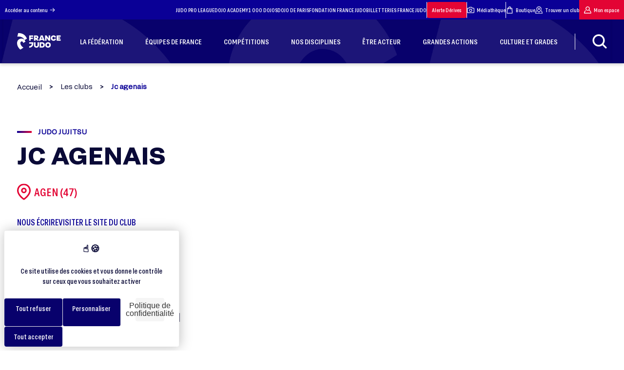

--- FILE ---
content_type: text/html; charset=UTF-8
request_url: https://www.ffjudo.com/club-jc-agenais
body_size: 28455
content:
<!DOCTYPE html>
<html lang="fr">

<head>
    <!-- Xandr Universal Pixel - Initialization (include only once per page) -->
    <script>
        !function(e,i){if(!e.pixie){var n=e.pixie=function(e,i,a){n.actionQueue.push({action:e,actionValue:i,params:a})};n.actionQueue=[];var a=i.createElement("script");a.async=!0,a.src="//acdn.adnxs.com/dmp/up/pixie.js";var t=i.getElementsByTagName("head")[0];t.insertBefore(a,t.firstChild)}}(window,document);
        pixie('consent', 'default', { 'ad_storage':  'granted', 'wait_for_update': 100});
        pixie('init', 'b70085f0-92a9-4184-9068-00e4b2a557bb');
    </script>

    <!-- Xandr Universal Pixel - PageView Event -->
    <script>
        pixie('event', 'PageView');
    </script>
    <noscript><img src="https://ib.adnxs.com/pixie?pi=b70085f0-92a9-4184-9068-00e4b2a557bb&e=PageView&script=0&consent=1" width="1" height="1" style="display:none"/></noscript>

    <!-- Meta Pixel Code -->
    <script>
      !function(f, b, e, v, n, t, s) {
        if (f.fbq) return;
        n = f.fbq = function() {
          n.callMethod ? n.callMethod.apply(n, arguments) : n.queue.push(arguments);
        };
        if (!f._fbq) f._fbq = n;
        n.push = n;
        n.loaded = true;
        n.version = '2.0';
        n.queue = [];
        t = b.createElement(e);
        t.async = true;
        t.src = v;
        s = b.getElementsByTagName(e)[0];
        s.parentNode.insertBefore(t, s);
      }(window, document, 'script', 'https://connect.facebook.net/en_US/fbevents.js');
      fbq('init', '868110608079002');
      fbq('track', 'PageView');
    </script>
    <noscript><img height="1" width="1" style="display:none" src="https://www.facebook.com/tr?id=868110608079002&ev=PageView&noscript=1" /></noscript>
    <!-- End Meta Pixel Code -->
    <!-- Google tag (gtag.js) -->
    <script async src="https://www.googletagmanager.com/gtag/js?id=AW-10844374377"></script>
    <script>
      window.dataLayer = window.dataLayer || [];
      function gtag() {
        dataLayer.push(arguments);
      }
      gtag('js', new Date());
      gtag('config', 'AW-10844374377');
    </script>
    <!-- Event snippet for Klox X FFJudo - Page Vue conversion page -->
    <script>
      gtag('event', 'conversion', {
        'send_to': 'AW-10844374377/zCrGCKiemcwZEOmKgLMo'
      });
    </script>
    <meta charset="UTF-8">
    <meta http-equiv="Content-Type" content="text/html; charset=UTF-8" />
    <meta name="viewport" content="width=device-width, initial-scale=1.0">
    <meta http-equiv="X-UA-Compatible" content="ie=edge">
    <link rel="stylesheet" href="https://www.ffjudo.com/assets/dist/css/main.css?a425ab9d7fee4725148045137930d6b56c866b38"/>
    <!-- section tarte au citron -->
    <link rel="stylesheet" href="https://cdn.koredge.website/tarteaucitron/tarteaucitron.min.css"/>
    <script type="text/javascript" src="https://tarteaucitron.io/load.js?domain=www.ffjudo.com&uuid=e85e2a55d9fba542276dfba719ce6e079d847f94"></script>
    <style>
        :root {
            /* Couleur de fond de la modale */
            --kg-tarteaucitron-background-color: #FFF;
            /* Couleur des textes de la modale */
            --kg-tarteaucitron-color: #0a0a37;
            /* Couleur du titre */
            --kg-tarteaucitron-title-color: #0a0a37;
            /* Taille de la police des boutons */
            --kg-tarteaucitron-button-font-size: 14px;
            /* Couleur de fond des boutons */
            --kg-tarteaucitron-button-background: #08016c;
            /* Couleur de fond des boutons au hover */
            --kg-tarteaucitron-button-background-hover: #e30434;
            /* Couleur du texte des boutons */
            --kg-tarteaucitron-button-color: #FFF;
            /* Couleur du texte des boutons au hover */
            --kg-tarteaucitron-button-color-hover: #FFF;
            /* Couleur de la bordure des boutons */
            --kg-tarteaucitron-button-border-color: #EEE;
        }
    </style>
    <!-- endsection tarte au citron -->

    <link rel="apple-touch-icon" sizes="57x57" href="https://www.ffjudo.com/assets/dist/images/favicons/favicon-96x96.png" />
    <link rel="apple-touch-icon" sizes="114x114" href="https://www.ffjudo.com/assets/dist/images/favicons/favicon-96x96.png" />
    <link rel="apple-touch-icon" sizes="72x72" href="https://www.ffjudo.com/assets/dist/images/favicons/favicon-96x96.png" />
    <link rel="apple-touch-icon" sizes="144x144" href="https://www.ffjudo.com/assets/dist/images/favicons/favicon-96x96.png" />
    <link rel="apple-touch-icon" sizes="60x60" href="https://www.ffjudo.com/assets/dist/images/favicons/favicon-96x96.png" />
    <link rel="apple-touch-icon" sizes="120x120" href="https://www.ffjudo.com/assets/dist/images/favicons/favicon-96x96.png" />
    <link rel="apple-touch-icon" sizes="76x76" href="https://www.ffjudo.com/assets/dist/images/favicons/favicon-96x96.png" />
    <link rel="apple-touch-icon" sizes="152x152" href="https://www.ffjudo.com/assets/dist/images/favicons/favicon-96x96.png" />
    <link rel="icon" type="image/png" href="https://www.ffjudo.com/assets/dist/images/favicons/favicon-96x96.png" sizes="196x196" />
    <link rel="icon" type="image/png" href="https://www.ffjudo.com/assets/dist/images/favicons/favicon-96x96.png" sizes="96x96" />
    <link rel="icon" type="image/png" href="https://www.ffjudo.com/assets/dist/images/favicons/favicon-96x96.png" sizes="32x32" />
    <link rel="icon" type="image/png" href="https://www.ffjudo.com/assets/dist/images/favicons/favicon-96x96.png" sizes="16x16" />
    <link rel="icon" type="image/png" href="https://www.ffjudo.com/assets/dist/images/favicons/favicon-96x96.png" sizes="128x128" />
    <meta name="application-name" content="Site officiel de la Fédération Française de Judo"/>
    <meta name="msapplication-TileColor" content="#FFFFFF" />
    <meta name="msapplication-TileImage" content="https://www.ffjudo.com/assets/dist/images/favicons/mstile-144x144.png" />
    <meta name="msapplication-square70x70logo" content="https://www.ffjudo.com/assets/dist/images/favicons/mstile-70x70.png" />
    <meta name="msapplication-square150x150logo" content="https://www.ffjudo.com/assets/dist/images/favicons/mstile-150x150.png" />
    <meta name="msapplication-wide310x150logo" content="https://www.ffjudo.com/assets/dist/images/favicons/mstile-310x150.png" />
    <meta name="msapplication-square310x310logo" content="https://www.ffjudo.com/assets/dist/images/favicons/mstile-310x310.png" />

    <script src="https://kit.fontawesome.com/504485e57a.js" crossorigin="anonymous"></script>

    <link rel="stylesheet" href="https://unpkg.com/leaflet@1.8.0/dist/leaflet.css"
          integrity="sha512-hoalWLoI8r4UszCkZ5kL8vayOGVae1oxXe/2A4AO6J9+580uKHDO3JdHb7NzwwzK5xr/Fs0W40kiNHxM9vyTtQ=="
          crossorigin=""/>

    <link rel="stylesheet" href="https://unpkg.com/leaflet.markercluster@1.4.1/dist/MarkerCluster.Default.css"/>
    <link rel="stylesheet" href="https://unpkg.com/leaflet.markercluster@1.4.1/dist/MarkerCluster.css"
          crossorigin=""/>
    
    
    <title>JC AGENAIS, club à AGEN - France Judo</title>
    <meta name="description" content="Découvrez JC AGENAIS, club de JUDO JUJITSU à AGEN : dojos, horaires, contacts…">
    <meta name="theme-color" content="#07086c"/>
    <link rel="canonical" href="https://www.ffjudo.com/club-jc-agenais">
    <meta property="og:locale" content="fr_FR">
    <meta property="og:type" content="website">
    <meta property="og:url" content="https://www.ffjudo.com/club-jc-agenais">
    <meta property="og:site_name" content="Fédération Française de Judo">
    <meta property="og:title" content="JC AGENAIS, club à AGEN - France Judo">
    <meta property="og:description" content="Découvrez JC AGENAIS, club de JUDO JUJITSU à AGEN : dojos, horaires, contacts…">
            <meta property="og:image" content="https://www.ffjudo.com/assets/dist/images/logo_og.jpg" />
        <meta property="og:image:secure_url" content="https://www.ffjudo.com/assets/dist/images/logo_og.jpg">
        
    <meta name="twitter:card" content="summary_large_image">
    
    <meta name="twitter:title" content="JC AGENAIS, club à AGEN - France Judo">
    <meta name="twitter:description" content="Découvrez JC AGENAIS, club de JUDO JUJITSU à AGEN : dojos, horaires, contacts…">
            <meta name="twitter:image" content="https://www.ffjudo.com/assets/dist/images/logo_og.jpg">
            <meta name="twitter:url" content="https://www.ffjudo.com/club-jc-agenais" />

    <meta name="robots" content="max-snippet:-1, max-image-preview:large, max-video-preview:-1">

    <link rel="stylesheet" href="https://unpkg.com/swiper@11.1.1/swiper-bundle.min.css" />
    <script src="https://unpkg.com/swiper@11.1.1/swiper-bundle.min.js"></script>

    <script src="https://ajax.googleapis.com/ajax/libs/jquery/1.7.1/jquery.min.js" type="text/javascript"></script>

    
    <script type="application/ld+json">
        {
            "@context": "https://schema.org",
            "@graph": [{
                    "@type": "SportsOrganization",
                    "@id": "https://www.ffjudo.com/#SportsOrganization",
                    "name": "Fédération Française de Judo",
                    "url": "https://www.ffjudo.com/",
                    "sameAs": [
                        "https://www.facebook.com/francejudo",
                        "https://www.youtube.com/channel/UC1f3LEmw3KiLiLmejqt2I2g",
                        "https://twitter.com/francejudo"
                    ],
                    "address": {
                        "@type": "PostalAddress",
                        "streetAddress": "21-25 Avenue de la Porte Châtillon",
                        "addressLocality": "Paris",
                        "postalCode": "75014",
                        "addressCountry": "FR",
                        "telephone": "+33140521616"
                    },
                    "logo": {
                        "@type": "ImageObject",
                        "@id": "https://www.ffjudo.com/#logo",
                        "inLanguage": "fr-FR",
                        "url": "https://www.ffjudo.com/assets/dist/images/logo-bleu.png",
                        "width": 142,
                        "height": 142,
                        "caption": "Fédération Française de Judo"
                    },
                    "image": {
                        "@id": "https://www.ffjudo.com/#logo"
                    }
                },
                {
                    "@type": "WebSite",
                    "@id": "https://www.ffjudo.com/#website",
                    "url": "https://www.ffjudo.com/",
                    "name": "Fédération Française de Judo",
                    "inLanguage": "fr-FR",
                    "description": "France Judo : Fédération Française de Judo et Disciplines Associées",
                    "publisher": {
                        "@id": "https://www.ffjudo.com/#organization"
                    },
                    "potentialAction": {
                        "@type": "SearchAction",
                        "target": "https://www.ffjudo.com/?s={search_term_string}",
                        "query-input": "required name=search_term_string"
                    }
                },
                {
                    "@type": "WebPage",
                    "@id": "https://www.ffjudo.com/#webpage",
                    "url": "https://www.ffjudo.com/",
                    "name": "Fédération Française de Judo",
                    "isPartOf": {
                        "@id": "https://www.ffjudo.com/#website"
                    },
                    "inLanguage": "fr-FR",
                    "about": {
                        "@id": "https://www.ffjudo.com/#organization"
                    },
                    "description": ""
                }
            ]
        }
    </script>

	<!-- Matomo -->

<script>

var _paq = window._paq = window._paq || [];

/* tracker methods like "setCustomDimension" should be called before "trackPageView" */

_paq.push(['trackPageView']);

_paq.push(['enableLinkTracking']);

(function() {

 var u='https://ffjudo.matomo.cloud/';

 _paq.push(['setTrackerUrl', u+'matomo.php']);

 _paq.push(['setSiteId', '1']);

 var d=document, g=d.createElement('script'), s=d.getElementsByTagName('script')[0];

 g.async=true; g.src='//cdn.matomo.cloud/ffjudo.matomo.cloud/matomo.js'; s.parentNode.insertBefore(g,s);

})();

</script>


<!-- End Matomo Code -->

    <script type="text/javascript">
        var base_url = "https://www.ffjudo.com";
        var site_url = "https://www.ffjudo.com/";
        var img_url = "https://www.ffjudo.com/assets/dist/images/";
        javascript_for_later = [];
    </script>

        <!--Scroll effect script-->
    <script>
        /*carre gris*/
                window.addEventListener('scroll',() => {
            const value = window.scrollY;
            const squareAfter = document.querySelector('.bgGreySquare');
            if (squareAfter) {
                squareAfter.style.transform = "rotate("+ value * 0.03 +"deg)";
                squareAfter.style.top = 300 - value * 0.1 +"px";
            }
        });
        
        /*logo fond page home*/
        
    </script>
    <style>
        .cursor_hover{
            cursor: url("https://www.ffjudo.com/assets/dist/images/cursor_hover.svg") 30 30, pointer;
        }
    </style>

    <!--AOS init-->
    <link href="https://unpkg.com/aos@2.3.1/dist/aos.css" rel="stylesheet">
    <script src="https://unpkg.com/aos@2.3.1/dist/aos.js"></script>

    
</head>
<body id="body" class=" desktop  club detail">

<div class="loader_page loading disparition_loader disparition_loader_total">
    <p class="chargement">Chargement</p>
    <img id="logo-blanc" data-src="https://www.ffjudo.com/assets/dist/images/logo-blanc.png" alt="Fédération Française de Judo" uk-img />
    <svg class="logo_white" xmlns="http://www.w3.org/2000/svg" xmlns:xlink="http://www.w3.org/1999/xlink" width="274.475" height="460.418" viewBox="0 0 274.475 460.418">
        <defs>
            <linearGradient id="linear-gradient2" x1="0.168" y1="-0.233" x2="0.305" y2="1.555" gradientUnits="objectBoundingBox">
                <stop offset="0" stop-color="#ceccea"/>
                <stop offset="1" stop-color="#ceccea" stop-opacity="0"/>
            </linearGradient>
        </defs>
        <g id="logo_ffjda_blanc" data-name="logo ffjda blanc" transform="translate(-92.683 -330.447)" opacity="0.39">
            <path id="Tracé_632" data-name="Tracé 632" d="M2514.413-16301.852l-23.693,99.016s149.938-28.645,197.324,94.064c24.047-14.852,67.543-41.02,67.543-41.02S2701.835-16314.582,2514.413-16301.852Z" transform="translate(-2388.429 16633)" fill="url(#linear-gradient2)"/>
            <path id="Tracé_633" data-name="Tracé 633" d="M2709.43-15993.615l-58.7,35.361s-10.962-45.971-43.85-43.143-39.253,39.961-33.948,65.068,27.583,72.494,80.274,110.332c-32.534,19.8-80.274,53.752-80.274,53.752s-166.885-130.645-61.15-271.777c35.858-47.35,107.617-37.365,120.03-33.229S2696.946-16048.816,2709.43-15993.615Z" transform="translate(-2384 16563.109)" fill="url(#linear-gradient2)"/>
        </g>
    </svg>
    <div class="logo_trace">
        <svg xmlns="http://www.w3.org/2000/svg" width="1871.184" height="2011.051" viewBox="0 0 1871.184 2011.051">
            <g id="logo_trac" data-name="logo trac" transform="translate(-322.947 583.555) rotate(-45)" opacity="0.2">
                <path id="trace1" data-name="Tracé 632" d="M2582.2-16299.887l-91.478,376.755s578.9-108.99,761.856,357.914c92.843-56.511,260.778-156.08,260.778-156.08S3305.824-16348.329,2582.2-16299.887Z" transform="translate(-2360.941 16633)" fill="none" stroke="#f3f3f5" stroke-width="3"/>
                <path id="trace2" data-name="Tracé 633" d="M3375.3-15743.49l-226.645,136.535s-42.326-177.5-169.3-166.576-151.553,154.283-131.073,251.227,106.5,279.895,309.931,425.982c-125.61,76.461-309.931,207.531-309.931,207.531s-644.333-504.406-236.1-1049.307c138.446-182.822,415.5-144.273,463.427-128.295S3327.106-15956.615,3375.3-15743.49Z" transform="translate(-2384 16996.883)" fill="none" stroke="#f3f3f5" stroke-width="3"/>
            </g>
        </svg>
    </div>
</div>
<header class="header"
        style="box-shadow: 0 3px 6px rgba(0,0,0,0.16);">
    <div class="header--top">
        <a href="#main-content">Accéder au contenu
            <svg version="1.1" id="icone-arrow-right" xmlns="http://www.w3.org/2000/svg"
                 xmlns:xlink="http://www.w3.org/1999/xlink" x="0px" y="0px"
                 viewBox="0 0 25 25" style="enable-background:new 0 0 25 25;" xml:space="preserve">
<g>
    <g id="Groupe_222" transform="translate(0 0)">
        <path id="Tracé_541" d="M8.4,13.3h12.8l-4.4,4.4c-0.3,0.3-0.3,0.8,0,1.2c0.3,0.3,0.8,0.3,1.2,0c0,0,0,0,0,0l5.8-5.8
			c0,0,0.1-0.1,0.1-0.1c0,0,0,0,0-0.1c0,0,0-0.1,0-0.1c0,0,0-0.1,0-0.1c0,0,0,0,0-0.1c0-0.1,0-0.1,0-0.2l0,0c0-0.1,0-0.1,0-0.2
			c0,0,0,0,0-0.1c0,0,0-0.1,0-0.1c0,0,0-0.1,0-0.1c0,0,0,0,0-0.1c0,0-0.1-0.1-0.1-0.1L18,6.1c-0.3-0.3-0.8-0.4-1.2-0.1
			c-0.3,0.3-0.4,0.8-0.1,1.2c0,0,0,0,0,0l4.4,4.4H8.4c-0.5,0-0.8,0.4-0.8,0.8C7.6,12.9,7.9,13.3,8.4,13.3"/>
    </g>
</g>
</svg>
        </a>
        <nav>
                            <a href="https://judoproleague.com" rel="noopener" target="_blank">
                    JUDO PRO LEAGUE                </a>
                            <a href="https://dojoacademy.fr/" rel="noopener" target="_blank">
                    DOJO ACADEMY                </a>
                            <a href="https://1000dojos.fr/" rel="noopener" target="_blank">
                    1 000 DOJOS                </a>
                            <a href="https://www.dojodeparis.com" rel="noopener" target="_blank">
                    DOJO DE PARIS                </a>
                            <a href="https://www.fondationfrancejudo.fr" rel="noopener" target="_blank">
                    FONDATION FRANCE JUDO                </a>
                            <a href="https://bit.ly/4bMzvaA" rel="noopener" target="_blank">
                    BILLETTERIES FRANCE JUDO                </a>
            
            <div class="stroke"></div>

            <a class="mon-espace red" href="https://www.ffjudo.com/prevenir-les-derives" rel="noopener">Alerte Dérives</a>

            <div class="stroke"></div>

            <a href="https://www.flickr.com/photos/190407495@N03/albums/" target="_blank" rel="noopener">
                <svg version="1.1" id="icone-medias" xmlns="http://www.w3.org/2000/svg" xmlns:xlink="http://www.w3.org/1999/xlink" x="0px" y="0px"
                     viewBox="0 0 100 100" style="enable-background:new 0 0 100 100;" xml:space="preserve">
                    <path d="M87.5,20.8H73.1L66,10.2c-0.8-1.2-2.1-1.9-3.5-1.9h-25c-1.4,0-2.7,0.7-3.5,1.9l-7.1,10.6H12.5C5.6,20.8,0,26.4,0,33.3v45.8
	c0,6.9,5.6,12.5,12.5,12.5h75c6.9,0,12.5-5.6,12.5-12.5V33.3C100,26.4,94.4,20.8,87.5,20.8z M91.7,79.2c0,2.3-1.9,4.2-4.2,4.2h-75
	c-2.3,0-4.2-1.9-4.2-4.2V33.3c0-2.3,1.9-4.2,4.2-4.2h16.7c1.4,0,2.7-0.7,3.5-1.9l7.1-10.6h20.5l7.1,10.6c0.8,1.2,2.1,1.9,3.5,1.9
	h16.7c2.3,0,4.2,1.9,4.2,4.2V79.2z"/>
                    <path d="M50,33.3c-11.5,0-20.8,9.3-20.8,20.8S38.5,75,50,75s20.8-9.3,20.8-20.8S61.5,33.3,50,33.3z M50,66.7
	c-6.9,0-12.5-5.6-12.5-12.5S43.1,41.7,50,41.7s12.5,5.6,12.5,12.5S56.9,66.7,50,66.7z"/>
</svg>
                Médiathèque</a>
                        <div class="stroke"></div>
            <a href="https://boutique.ffjudo.com/" target="_blank" rel="noopener">
                <svg version="1.1" id="icone-boutique" xmlns="http://www.w3.org/2000/svg"
                     xmlns:xlink="http://www.w3.org/1999/xlink" x="0px" y="0px"
                     viewBox="0 0 20 20" style="enable-background:new 0 0 20 20;" xml:space="preserve">
<g id="Groupe_50" transform="translate(-35)">
    <g>
        <g id="Groupe_49" transform="translate(35 0)">
            <path id="Tracé_84" d="M17.1,5.3c0-0.5-0.4-0.8-0.8-0.8h-2.6V3.9c0-2-1.7-3.6-3.7-3.6c-2,0-3.5,1.6-3.6,3.6v0.5H3.8
				c-0.5,0-0.8,0.4-0.8,0.8L2.1,18.8c0,0.5,0.4,0.8,0.8,0.8h14.2c0.5,0,0.8-0.4,0.8-0.8c0,0,0,0,0,0L17.1,5.3z M10,2
				c1.1,0,2,0.8,2,1.9c0,0,0,0,0,0v0.5H8V3.9C8.1,2.9,8.9,2,10,2 M7.2,8.6C7.7,8.6,8,8.2,8,7.8l0,0V6.1h3.9v1.7
				c0,0.5,0.4,0.8,0.8,0.8s0.8-0.4,0.8-0.8V6.1h1.8L16.3,18H3.7L4.6,6.1h1.8v1.7C6.4,8.2,6.7,8.6,7.2,8.6"/>
        </g>
    </g>
</g>
</svg>
                Boutique</a>
            <a onclick="clic_loader()" href="https://www.ffjudo.com/trouver-un-club">
                <svg version="1.1" id="icone-clubs" xmlns="http://www.w3.org/2000/svg"
                     xmlns:xlink="http://www.w3.org/1999/xlink" x="0px" y="0px"
                     viewBox="0 0 55 55" style="enable-background:new 0 0 55 55;" xml:space="preserve">
<g>
    <g id="Groupe_279" transform="translate(0 0)">
        <path id="Tracé_584" d="M26.3,45.7c0.7,0.5,1.6,0.5,2.3,0c0.7-0.5,17.8-12,17.8-26.1c0.1-10.5-8.4-19-18.8-19.1S8.6,8.8,8.5,19.3
			c0,0.1,0,0.2,0,0.3C8.5,33.6,25.6,45.2,26.3,45.7 M27.5,4.8c8.2,0,14.8,6.6,14.8,14.8c0,9.9-11.1,19.1-14.8,21.8
			c-3.7-2.7-14.8-11.9-14.8-21.8C12.7,11.4,19.3,4.8,27.5,4.8"/>
        <path id="Tracé_585" d="M27.5,27.3c4.3,0,7.7-3.5,7.7-7.7c0-4.3-3.5-7.7-7.7-7.7c-4.3,0-7.7,3.5-7.7,7.7
			C19.8,23.8,23.2,27.3,27.5,27.3 M27.5,16c2,0,3.5,1.6,3.5,3.5s-1.6,3.5-3.5,3.5S24,21.5,24,19.6C24,17.6,25.5,16,27.5,16"/>
        <path id="Tracé_586" d="M54.9,51.8l-4.8-17.3c-0.2-0.9-1.1-1.5-2-1.5h-3.2c-1.2,0-2.1,0.9-2.1,2c0,1.2,0.9,2.1,2,2.1
			c0,0,0.1,0,0.1,0h1.7l3.6,13.1H4.9l3.7-13.4H10c1,0,1.8-0.8,1.8-1.8S11,33.2,10,33.2H7.9c-0.2-0.1-0.3-0.2-0.5-0.2
			c-1.1-0.3-2.3,0.3-2.6,1.5c0,0,0,0,0,0L0.1,51.8c-0.3,1.1,0.3,2.3,1.5,2.6c0.2,0,0.4,0.1,0.6,0.1h50.7c1.2,0,2.1-0.9,2.1-2.1
			C55,52.1,54.9,51.9,54.9,51.8"/>
    </g>
</g>
</svg>
                Trouver un club</a>
            <a class="mon-espace" href="https://moncompte.ffjudo.com/login" target="_blank" rel="noopener">
                <svg version="1.1" id="icone-mon-espace" xmlns="http://www.w3.org/2000/svg"
                     xmlns:xlink="http://www.w3.org/1999/xlink" x="0px" y="0px"
                     viewBox="0 0 20 20" style="enable-background:new 0 0 20 20;" xml:space="preserve">
<g>
    <g id="Groupe_45" transform="translate(0 0)">
        <path id="Tracé_80" d="M14.5,9.8c2-2.5,1.6-6.1-0.9-8.1S7.5,0.1,5.5,2.5s-1.6,6.1,0.9,8.1c1.9,1.5,4.5,1.7,6.6,0.5
			c2.8,1.1,4.7,3.6,5.1,6.6H2c0.2-2,1.2-3.9,2.7-5.2c0.4-0.3,0.4-0.9,0.1-1.3C4.6,11.1,4.4,11,4.1,11c-0.2,0-0.5,0.1-0.7,0.2
			c-2.2,1.9-3.4,4.6-3.4,7.5c0,0.5,0.4,0.9,0.9,0.9h18c0.5,0,0.9-0.4,0.9-0.9C19.9,14.9,17.8,11.5,14.5,9.8 M13.9,6.2
			c0,2.2-1.8,3.9-3.9,3.9c-2.2,0-3.9-1.8-3.9-3.9C6.1,4,7.8,2.2,10,2.2C12.2,2.2,13.9,4,13.9,6.2"/>
    </g>
</g>
</svg>
                Mon espace</a>
        </nav>
    </div>
    <div class="header--bottom
    <!--header_contenu-->" style="
    background-color: #08016c; background-image: url('https://www.ffjudo.com/assets/dist/images/bg_header.webp');            ">
        <ul class="header--bottom--container">
            <li>
                <a class="logo" href="https://www.ffjudo.com/"><img data-src="https://www.ffjudo.com/assets/dist/images/logo-blanc.png" alt="Fédération Française de Judo" uk-img/></a>            </li>

                                                            <li class="hover_effect">
                                                <a href="https://www.ffjudo.com/qui-sommes-nous" >
                            <div>
                                <span>LA FÉDÉRATION</span>
                            </div>
                        </a>
                                                    <div class="sub-menu">
                                <!--<div id="bgsubmenu" class="bgsubmenu1"></div>
                                <div id="bgsubmenu" class="bgsubmenu2"></div>
                                <div id="bgsubmenu" class="bgsubmenu3"></div>-->
                                <div class="container">
                                    <ul class="sub-menu-level-0">
                                                                                    <li>
                                                                                                <a href="https://www.ffjudo.com/qui-sommes-nous" class="hover-effect">
                                                    <div>
                                                        <span>QUI SOMMES-NOUS ?</span>
                                                    </div>
                                                                                                    </a>
                                                                                            </li>
                                                                                    <li>
                                                                                                <a href="https://www.ffjudo.com/la-gouvernance" class="hover-effect">
                                                    <div>
                                                        <span>LA GOUVERNANCE</span>
                                                    </div>
                                                                                                            <i class="ico ico-arrow"></i>
                                                                                                    </a>
                                                                                                    <ul class="sub-menu-level-1">
                                                                                                                    <li>
                                                                                                                                <a href="https://www.ffjudo.com/president"  class="hover-effect">
                                                                    <div>
                                                                        <span>LE PRÉSIDENT</span>
                                                                    </div>
                                                                                                                                    </a>
                                                                                                                            </li>
                                                                                                                    <li>
                                                                                                                                <a href="https://www.ffjudo.com/conseil-administration"  class="hover-effect">
                                                                    <div>
                                                                        <span>LE CONSEIL D'ADMINISTRATION</span>
                                                                    </div>
                                                                                                                                    </a>
                                                                                                                            </li>
                                                                                                                    <li>
                                                                                                                                <a href="https://www.ffjudo.com/services-administratifs"  class="hover-effect">
                                                                    <div>
                                                                        <span>LES SERVICES ADMINISTRATIFS</span>
                                                                    </div>
                                                                                                                                    </a>
                                                                                                                            </li>
                                                                                                                    <li>
                                                                                                                                <a href="https://www.ffjudo.com/les-commissions"  class="hover-effect">
                                                                    <div>
                                                                        <span>LES COMMISSIONS</span>
                                                                    </div>
                                                                                                                                    </a>
                                                                                                                            </li>
                                                                                                                    <li>
                                                                                                                                <a href="https://www.ffjudo.com/direction-technique-nationale"  class="hover-effect">
                                                                    <div>
                                                                        <span>LA DIRECTION TECHNIQUE NATIONALE</span>
                                                                    </div>
                                                                                                                                            <i class="ico ico-arrow"></i>
                                                                                                                                    </a>
                                                                                                                                    <ul class="sub-menu-level-2">
                                                                                                                                                    <li>
                                                                                                                                                                <a class="hover-effect" href="https://www.ffjudo.com/directives-techniques-nationales" >
                                                                                    <div>
                                                                                        <span>DIRECTIVES TECHNIQUES NATIONALES</span>
                                                                                    </div>
                                                                                </a>
                                                                            </li>
                                                                                                                                            </ul>
                                                                                                                            </li>
                                                                                                                    <li>
                                                                                                                                <a href="https://www.ffjudo.com/elections-federales"  class="hover-effect">
                                                                    <div>
                                                                        <span>ÉLÉCTIONS FÉDÉRALES</span>
                                                                    </div>
                                                                                                                                    </a>
                                                                                                                            </li>
                                                                                                            </ul>
                                                                                            </li>
                                                                                    <li>
                                                                                                <a href="https://www.ffjudo.com/nos-actions" class="hover-effect">
                                                    <div>
                                                        <span>NOS ACTIONS</span>
                                                    </div>
                                                                                                            <i class="ico ico-arrow"></i>
                                                                                                    </a>
                                                                                                    <ul class="sub-menu-level-1">
                                                                                                                    <li>
                                                                                                                                <a href="https://www.ffjudo.com/plan-demploi"  class="hover-effect">
                                                                    <div>
                                                                        <span>FORMER LES ENSEIGNANTS - LE PLAN EMPLOI</span>
                                                                    </div>
                                                                                                                                    </a>
                                                                                                                            </li>
                                                                                                                    <li>
                                                                                                                                <a href="https://www.ffjudo.com/developper-la-pratique"  class="hover-effect">
                                                                    <div>
                                                                        <span>DÉVELOPPER LA PRATIQUE</span>
                                                                    </div>
                                                                                                                                            <i class="ico ico-arrow"></i>
                                                                                                                                    </a>
                                                                                                                                    <ul class="sub-menu-level-2">
                                                                                                                                                    <li>
                                                                                                                                                                <a class="hover-effect" href="https://www.ffjudo.com/projets-sportifs-territoriaux" >
                                                                                    <div>
                                                                                        <span>PROJETS SPORTIFS TERRITORIAUX (PST)</span>
                                                                                    </div>
                                                                                </a>
                                                                            </li>
                                                                                                                                                    <li>
                                                                                                                                                                <a class="hover-effect" href="https://www.ffjudo.com/projet-sportif-federal-psf" >
                                                                                    <div>
                                                                                        <span>PROJETS SPORTIFS FÉDÉRAUX (PSF)</span>
                                                                                    </div>
                                                                                </a>
                                                                            </li>
                                                                                                                                                    <li>
                                                                                                                                                                <a class="hover-effect" href="https://www.ffjudo.com/developpement-du-judo-a-lecole" >
                                                                                    <div>
                                                                                        <span>LE JUDO À L'ÉCOLE</span>
                                                                                    </div>
                                                                                </a>
                                                                            </li>
                                                                                                                                                    <li>
                                                                                                                                                                <a class="hover-effect" href="https://www.ffjudo.com/2-heures-de-sport-supplementaires" >
                                                                                    <div>
                                                                                        <span>2 HEURES DE SPORT SUPPLÉMENTAIRES</span>
                                                                                    </div>
                                                                                </a>
                                                                            </li>
                                                                                                                                                    <li>
                                                                                                                                                                <a class="hover-effect" href="https://www.ffjudo.com/fonds-de-developpement-territorial" >
                                                                                    <div>
                                                                                        <span>FONDS DE DÉVELOPPEMENT TERRITORIAL</span>
                                                                                    </div>
                                                                                </a>
                                                                            </li>
                                                                                                                                            </ul>
                                                                                                                            </li>
                                                                                                                    <li>
                                                                                                                                <a href="https://www.ffjudo.com/prevenir-les-derives"  class="hover-effect">
                                                                    <div>
                                                                        <span>ALERTE DÉRIVES JUDO</span>
                                                                    </div>
                                                                                                                                            <i class="ico ico-arrow"></i>
                                                                                                                                    </a>
                                                                                                                                    <ul class="sub-menu-level-2">
                                                                                                                                                    <li>
                                                                                                                                                                <a class="hover-effect" href="https://www.ffjudo.com/antidopage" >
                                                                                    <div>
                                                                                        <span>LUTTE CONTRE LE DOPAGE</span>
                                                                                    </div>
                                                                                </a>
                                                                            </li>
                                                                                                                                                    <li>
                                                                                                                                                                <a class="hover-effect" href="https://francejudo.integrityline.app/" target="_blank">
                                                                                    <div>
                                                                                        <span>EFFECTUER UN SIGNALEMENT</span>
                                                                                    </div>
                                                                                </a>
                                                                            </li>
                                                                                                                                                    <li>
                                                                                                                                                                <a class="hover-effect" href="https://www.ffjudo.com/documents-de-prevention" >
                                                                                    <div>
                                                                                        <span>DOCUMENTS DE PRÉVENTION</span>
                                                                                    </div>
                                                                                </a>
                                                                            </li>
                                                                                                                                                    <li>
                                                                                                                                                                <a class="hover-effect" href="https://www.ffjudo.com/ethique" >
                                                                                    <div>
                                                                                        <span>ÉTHIQUE</span>
                                                                                    </div>
                                                                                </a>
                                                                            </li>
                                                                                                                                            </ul>
                                                                                                                            </li>
                                                                                                                    <li>
                                                                                                                                <a href="https://www.ffjudo.com/securiser-judo"  class="hover-effect">
                                                                    <div>
                                                                        <span>SÉCURISER LA PRATIQUE DU JUDO</span>
                                                                    </div>
                                                                                                                                            <i class="ico ico-arrow"></i>
                                                                                                                                    </a>
                                                                                                                                    <ul class="sub-menu-level-2">
                                                                                                                                                    <li>
                                                                                                                                                                <a class="hover-effect" href="https://www.ffjudo.com/prevention-et-traitement-des-commotions-cerebrales" >
                                                                                    <div>
                                                                                        <span>DÉTECTER ET TRAITER LES COMMOTIONS CÉRÉBRALES</span>
                                                                                    </div>
                                                                                </a>
                                                                            </li>
                                                                                                                                            </ul>
                                                                                                                            </li>
                                                                                                                    <li>
                                                                                                                                <a href="https://www.ffjudo.com/agir-pour-la-citoyennete"  class="hover-effect">
                                                                    <div>
                                                                        <span>AGIR POUR LA CITOYENNETÉ</span>
                                                                    </div>
                                                                                                                                    </a>
                                                                                                                            </li>
                                                                                                                    <li>
                                                                                                                                <a href="https://www.ffjudo.com/etre-professeur"  class="hover-effect">
                                                                    <div>
                                                                        <span>FORMER LES ENSEIGNANTS DE JUDO</span>
                                                                    </div>
                                                                                                                                    </a>
                                                                                                                            </li>
                                                                                                                    <li>
                                                                                                                                <a href="https://www.ffjudo.com/animer-les-territoires"  class="hover-effect">
                                                                    <div>
                                                                        <span>ANIMER LES TERRITOIRES</span>
                                                                    </div>
                                                                                                                                    </a>
                                                                                                                            </li>
                                                                                                                    <li>
                                                                                                                                <a href="https://www.ffjudo.com/preparer-les-jeux-ensemble"  class="hover-effect">
                                                                    <div>
                                                                        <span>PRÉPARER LES JEUX AVEC LA FAMILLE DU JUDO</span>
                                                                    </div>
                                                                                                                                    </a>
                                                                                                                            </li>
                                                                                                                    <li>
                                                                                                                                <a href="https://www.ffjudo.com/valoriser-france-judo-a-linternational"  class="hover-effect">
                                                                    <div>
                                                                        <span>VALORISER FRANCE JUDO À L'INTERNATIONAL</span>
                                                                    </div>
                                                                                                                                    </a>
                                                                                                                            </li>
                                                                                                            </ul>
                                                                                            </li>
                                                                                    <li>
                                                                                                <a href="https://www.ffjudo.com/reglementations-et-publications-officielles" class="hover-effect">
                                                    <div>
                                                        <span>RÉGLEMENTATIONS, GESTION ET PUBLICATIONS OFFICIELLES</span>
                                                    </div>
                                                                                                            <i class="ico ico-arrow"></i>
                                                                                                    </a>
                                                                                                    <ul class="sub-menu-level-1">
                                                                                                                    <li>
                                                                                                                                <a href="https://www.ffjudo.com/textes-officiels"  class="hover-effect">
                                                                    <div>
                                                                        <span>TEXTES OFFICIELS</span>
                                                                    </div>
                                                                                                                                    </a>
                                                                                                                            </li>
                                                                                                                    <li>
                                                                                                                                <a href="https://www.ffjudo.com/documents-financiers-et-gestion"  class="hover-effect">
                                                                    <div>
                                                                        <span>DOCUMENTS FINANCIERS ET GESTION</span>
                                                                    </div>
                                                                                                                                    </a>
                                                                                                                            </li>
                                                                                                                    <li>
                                                                                                                                <a href="https://www.ffjudo.com/consultations-et-appels-doffre"  class="hover-effect">
                                                                    <div>
                                                                        <span>CONSULTATIONS ET APPELS D'OFFRE</span>
                                                                    </div>
                                                                                                                                    </a>
                                                                                                                            </li>
                                                                                                            </ul>
                                                                                            </li>
                                                                                    <li>
                                                                                                <a href="https://www.ffjudo.com/ligues-et-comites" class="hover-effect">
                                                    <div>
                                                        <span>LIGUES ET COMITÉS</span>
                                                    </div>
                                                                                                    </a>
                                                                                            </li>
                                                                                    <li>
                                                                                                <a href="https://www.ffjudo.com/nos-partenaires" class="hover-effect">
                                                    <div>
                                                        <span>NOS PARTENAIRES</span>
                                                    </div>
                                                                                                    </a>
                                                                                            </li>
                                                                                    <li>
                                                                                                <a href="https://www.ffjudo.com/espace-medias" class="hover-effect">
                                                    <div>
                                                        <span>ESPACE MÉDIAS</span>
                                                    </div>
                                                                                                    </a>
                                                                                            </li>
                                                                                    <li>
                                                                                                <a href="https://www.fondationfrancejudo.fr" target="_blank"class="hover-effect">
                                                    <div>
                                                        <span>FONDATION FRANCE JUDO</span>
                                                    </div>
                                                                                                    </a>
                                                                                            </li>
                                                                                    <li>
                                                                                                <a href="https://www.ffjudo.com/academie-francaise" class="hover-effect">
                                                    <div>
                                                        <span>ACADÉMIE FRANÇAISE DE JUDO</span>
                                                    </div>
                                                                                                            <i class="ico ico-arrow"></i>
                                                                                                    </a>
                                                                                                    <ul class="sub-menu-level-1">
                                                                                                                    <li>
                                                                                                                                <a href="https://www.ffjudo.com/a-propos"  class="hover-effect">
                                                                    <div>
                                                                        <span>À PROPOS DE L'ACADÉMIE</span>
                                                                    </div>
                                                                                                                                    </a>
                                                                                                                            </li>
                                                                                                                    <li>
                                                                                                                                <a href="https://www.ffjudo.com/revues"  class="hover-effect">
                                                                    <div>
                                                                        <span>REVUES ET BIBLIOGAPHIE</span>
                                                                    </div>
                                                                                                                                    </a>
                                                                                                                            </li>
                                                                                                                    <li>
                                                                                                                                <a href="https://www.ffjudo.com/documents-et-autres-productions"  class="hover-effect">
                                                                    <div>
                                                                        <span>DOCUMENTS - CONFÉRENCES</span>
                                                                    </div>
                                                                                                                                            <i class="ico ico-arrow"></i>
                                                                                                                                    </a>
                                                                                                                                    <ul class="sub-menu-level-2">
                                                                                                                                                    <li>
                                                                                                                                                                <a class="hover-effect" href="https://www.ffjudo.com/tables-rondes" >
                                                                                    <div>
                                                                                        <span>TABLES RONDES</span>
                                                                                    </div>
                                                                                </a>
                                                                            </li>
                                                                                                                                                    <li>
                                                                                                                                                                <a class="hover-effect" href="https://www.ffjudo.com/archives" >
                                                                                    <div>
                                                                                        <span>ARCHIVES</span>
                                                                                    </div>
                                                                                </a>
                                                                            </li>
                                                                                                                                                    <li>
                                                                                                                                                                <a class="hover-effect" href="https://www.ffjudo.com/bibliographie" >
                                                                                    <div>
                                                                                        <span>BIBLIOGRAPHIE</span>
                                                                                    </div>
                                                                                </a>
                                                                            </li>
                                                                                                                                                    <li>
                                                                                                                                                                <a class="hover-effect" href="https://www.ffjudo.com/contributions-1" >
                                                                                    <div>
                                                                                        <span>CONTRIBUTIONS</span>
                                                                                    </div>
                                                                                </a>
                                                                            </li>
                                                                                                                                                    <li>
                                                                                                                                                                <a class="hover-effect" href="https://www.ffjudo.com/terminologie" >
                                                                                    <div>
                                                                                        <span>TERMINOLOGIE</span>
                                                                                    </div>
                                                                                </a>
                                                                            </li>
                                                                                                                                            </ul>
                                                                                                                            </li>
                                                                                                                    <li>
                                                                                                                                <a href="https://www.ffjudo.com/conferences"  class="hover-effect">
                                                                    <div>
                                                                        <span>ARCHIVES - TÉMOIGNAGES</span>
                                                                    </div>
                                                                                                                                    </a>
                                                                                                                            </li>
                                                                                                            </ul>
                                                                                            </li>
                                                                                    <li>
                                                                                                <a href="https://lesportrecrute.fr/pages-entreprises/emploi-France-Judo-e-560" target="_blank"class="hover-effect">
                                                    <div>
                                                        <span>ESPACE EMPLOIS</span>
                                                    </div>
                                                                                                    </a>
                                                                                            </li>
                                                                            </ul>
                                </div>
                            </div>
                                            </li>
                                    <li class="hover_effect">
                                                <a href="https://www.ffjudo.com/les-equipes-de-france" >
                            <div>
                                <span>ÉQUIPES DE FRANCE</span>
                            </div>
                        </a>
                                                    <div class="sub-menu">
                                <!--<div id="bgsubmenu" class="bgsubmenu1"></div>
                                <div id="bgsubmenu" class="bgsubmenu2"></div>
                                <div id="bgsubmenu" class="bgsubmenu3"></div>-->
                                <div class="container">
                                    <ul class="sub-menu-level-0">
                                                                                    <li>
                                                                                                <a href="https://www.ffjudo.com/actualites/equipe-de-france" class="hover-effect">
                                                    <div>
                                                        <span>ACTUALITÉS</span>
                                                    </div>
                                                                                                    </a>
                                                                                            </li>
                                                                                    <li>
                                                                                                <a href="https://www.ffjudo.com/legends" class="hover-effect">
                                                    <div>
                                                        <span>LEGENDS</span>
                                                    </div>
                                                                                                            <i class="ico ico-arrow"></i>
                                                                                                    </a>
                                                                                                    <ul class="sub-menu-level-1">
                                                                                                                    <li>
                                                                                                                                <a href="https://www.ffjudo.com/nos-champions-olympiques"  class="hover-effect">
                                                                    <div>
                                                                        <span>NOS CHAMPIONS OLYMPIQUES</span>
                                                                    </div>
                                                                                                                                    </a>
                                                                                                                            </li>
                                                                                                                    <li>
                                                                                                                                <a href="https://www.ffjudo.com/nos-champions-paralympiques"  class="hover-effect">
                                                                    <div>
                                                                        <span>NOS CHAMPIONS PARALYMPIQUES</span>
                                                                    </div>
                                                                                                                                    </a>
                                                                                                                            </li>
                                                                                                                    <li>
                                                                                                                                <a href="https://www.ffjudo.com/nos-champions-du-monde"  class="hover-effect">
                                                                    <div>
                                                                        <span>NOS CHAMPIONS DU MONDE</span>
                                                                    </div>
                                                                                                                                    </a>
                                                                                                                            </li>
                                                                                                            </ul>
                                                                                            </li>
                                                                                    <li>
                                                                                                <a href="https://www.ffjudo.com/edf-seniors" class="hover-effect">
                                                    <div>
                                                        <span>ÉQUIPE DE FRANCE SENIORS</span>
                                                    </div>
                                                                                                            <i class="ico ico-arrow"></i>
                                                                                                    </a>
                                                                                                    <ul class="sub-menu-level-1">
                                                                                                                    <li>
                                                                                                                                <a href="https://www.ffjudo.com/nos-athletes"  class="hover-effect">
                                                                    <div>
                                                                        <span>NOS ATHLÈTES</span>
                                                                    </div>
                                                                                                                                    </a>
                                                                                                                            </li>
                                                                                                                    <li>
                                                                                                                                <a href="https://www.ffjudo.com/staff-equipe-de-france-seniors"  class="hover-effect">
                                                                    <div>
                                                                        <span>STAFF EQUIPE DE FRANCE SENIORS</span>
                                                                    </div>
                                                                                                                                    </a>
                                                                                                                            </li>
                                                                                                            </ul>
                                                                                            </li>
                                                                                    <li>
                                                                                                <a href="https://www.ffjudo.com/para-judo" class="hover-effect">
                                                    <div>
                                                        <span>ÉQUIPE DE FRANCE PARA JUDO</span>
                                                    </div>
                                                                                                            <i class="ico ico-arrow"></i>
                                                                                                    </a>
                                                                                                    <ul class="sub-menu-level-1">
                                                                                                                    <li>
                                                                                                                                <a href="https://www.ffjudo.com/nos-athletes-1"  class="hover-effect">
                                                                    <div>
                                                                        <span>NOS ATHLÈTES</span>
                                                                    </div>
                                                                                                                                    </a>
                                                                                                                            </li>
                                                                                                                    <li>
                                                                                                                                <a href="https://www.ffjudo.com/nos-athletes-malentendants"  class="hover-effect">
                                                                    <div>
                                                                        <span>NOS ATHLÈTES MALENTENDANTS</span>
                                                                    </div>
                                                                                                                                    </a>
                                                                                                                            </li>
                                                                                                                    <li>
                                                                                                                                <a href="https://www.ffjudo.com/staff-equipe-de-france-para-judo"  class="hover-effect">
                                                                    <div>
                                                                        <span>STAFF ÉQUIPE DE FRANCE PARA JUDO</span>
                                                                    </div>
                                                                                                                                    </a>
                                                                                                                            </li>
                                                                                                            </ul>
                                                                                            </li>
                                                                                    <li>
                                                                                                <a href="https://www.ffjudo.com/jeunes" class="hover-effect">
                                                    <div>
                                                        <span>EQUIPE DE FRANCE JEUNES</span>
                                                    </div>
                                                                                                    </a>
                                                                                            </li>
                                                                                    <li>
                                                                                                <a href="https://www.ffjudo.com/jujitsu" class="hover-effect">
                                                    <div>
                                                        <span>ÉQUIPE DE FRANCE JUJITSU</span>
                                                    </div>
                                                                                                    </a>
                                                                                            </li>
                                                                                    <li>
                                                                                                <a href="https://www.ffjudo.com/kata" class="hover-effect">
                                                    <div>
                                                        <span>ÉQUIPE DE FRANCE KATA</span>
                                                    </div>
                                                                                                    </a>
                                                                                            </li>
                                                                            </ul>
                                </div>
                            </div>
                                            </li>
                                    <li class="hover_effect">
                                                <a href="#" >
                            <div>
                                <span>COMPÉTITIONS</span>
                            </div>
                        </a>
                                                    <div class="sub-menu">
                                <!--<div id="bgsubmenu" class="bgsubmenu1"></div>
                                <div id="bgsubmenu" class="bgsubmenu2"></div>
                                <div id="bgsubmenu" class="bgsubmenu3"></div>-->
                                <div class="container">
                                    <ul class="sub-menu-level-0">
                                                                                    <li>
                                                                                                <a href="https://www.ffjudo.com/evenements" class="hover-effect">
                                                    <div>
                                                        <span>CALENDRIER/RÉSULTATS</span>
                                                    </div>
                                                                                                    </a>
                                                                                            </li>
                                                                                    <li>
                                                                                                <a href="https://www.ffjudo.com/ranking-lists" class="hover-effect">
                                                    <div>
                                                        <span>RANKING LISTS NATIONALES</span>
                                                    </div>
                                                                                                            <i class="ico ico-arrow"></i>
                                                                                                    </a>
                                                                                                    <ul class="sub-menu-level-1">
                                                                                                                    <li>
                                                                                                                                <a href="https://www.ffjudo.com/ranking-lists-judo"  class="hover-effect">
                                                                    <div>
                                                                        <span>RANKING LISTS JUDO</span>
                                                                    </div>
                                                                                                                                    </a>
                                                                                                                            </li>
                                                                                                                    <li>
                                                                                                                                <a href="https://www.ffjudo.com/ranking-lists-jujitsu"  class="hover-effect">
                                                                    <div>
                                                                        <span>RANKING LISTS JUJITSU</span>
                                                                    </div>
                                                                                                                                    </a>
                                                                                                                            </li>
                                                                                                                    <li>
                                                                                                                                <a href="https://www.ffjudo.com/ranking-lists-kata"  class="hover-effect">
                                                                    <div>
                                                                        <span>RANKING LISTS KATA</span>
                                                                    </div>
                                                                                                                                    </a>
                                                                                                                            </li>
                                                                                                            </ul>
                                                                                            </li>
                                                                                    <li>
                                                                                                <a href="https://judoproleague.com/" target="_blank"class="hover-effect">
                                                    <div>
                                                        <span>JUDO PRO LEAGUE</span>
                                                    </div>
                                                                                                    </a>
                                                                                            </li>
                                                                                    <li>
                                                                                                <a href="https://www.ffjudo.com/reglementation-sportive" class="hover-effect">
                                                    <div>
                                                        <span>RÉGLEMENTATION SPORTIVE</span>
                                                    </div>
                                                                                                    </a>
                                                                                            </li>
                                                                                    <li>
                                                                                                <a href="https://www.ffjudo.com/le-judo-veterans" class="hover-effect">
                                                    <div>
                                                        <span>LE JUDO VÉTÉRANS</span>
                                                    </div>
                                                                                                    </a>
                                                                                            </li>
                                                                                    <li>
                                                                                                <a href="https://www.ffjudo.com/le-kata-sportif" class="hover-effect">
                                                    <div>
                                                        <span>Le Kata d'expression sportive</span>
                                                    </div>
                                                                                                    </a>
                                                                                            </li>
                                                                                    <li>
                                                                                                <a href="https://www.ffjudo.com/projet-de-performance-federale" class="hover-effect">
                                                    <div>
                                                        <span>PROJET DE PERFORMANCE FÉDÉRAL</span>
                                                    </div>
                                                                                                            <i class="ico ico-arrow"></i>
                                                                                                    </a>
                                                                                                    <ul class="sub-menu-level-1">
                                                                                                                    <li>
                                                                                                                                <a href="https://www.ffjudo.com/pole-france"  class="hover-effect">
                                                                    <div>
                                                                        <span>PÔLE FRANCE</span>
                                                                    </div>
                                                                                                                                    </a>
                                                                                                                            </li>
                                                                                                                    <li>
                                                                                                                                <a href="https://www.ffjudo.com/pole-espoirs"  class="hover-effect">
                                                                    <div>
                                                                        <span>PÔLE ESPOIRS</span>
                                                                    </div>
                                                                                                                                    </a>
                                                                                                                            </li>
                                                                                                            </ul>
                                                                                            </li>
                                                                            </ul>
                                </div>
                            </div>
                                            </li>
                                    <li class="hover_effect">
                                                <a href="https://www.ffjudo.com/nos-disciplines" >
                            <div>
                                <span>NOS DISCIPLINES</span>
                            </div>
                        </a>
                                                    <div class="sub-menu">
                                <!--<div id="bgsubmenu" class="bgsubmenu1"></div>
                                <div id="bgsubmenu" class="bgsubmenu2"></div>
                                <div id="bgsubmenu" class="bgsubmenu3"></div>-->
                                <div class="container">
                                    <ul class="sub-menu-level-0">
                                                                                    <li>
                                                                                                <a href="https://www.ffjudo.com/le-judo" class="hover-effect">
                                                    <div>
                                                        <span>LE JUDO</span>
                                                    </div>
                                                                                                            <i class="ico ico-arrow"></i>
                                                                                                    </a>
                                                                                                    <ul class="sub-menu-level-1">
                                                                                                                    <li>
                                                                                                                                <a href="https://www.ffjudo.com/choisir-le-judo"  class="hover-effect">
                                                                    <div>
                                                                        <span>Pourquoi choisir le judo ?</span>
                                                                    </div>
                                                                                                                                    </a>
                                                                                                                            </li>
                                                                                                                    <li>
                                                                                                                                <a href="https://www.ffjudo.com/essayer-le-judo"  class="hover-effect">
                                                                    <div>
                                                                        <span>ESSAYER LE JUDO</span>
                                                                    </div>
                                                                                                                                    </a>
                                                                                                                            </li>
                                                                                                                    <li>
                                                                                                                                <a href="https://www.ffjudo.com/le-para-judo"  class="hover-effect">
                                                                    <div>
                                                                        <span>LE PARA JUDO</span>
                                                                    </div>
                                                                                                                                    </a>
                                                                                                                            </li>
                                                                                                                    <li>
                                                                                                                                <a href="https://www.ffjudo.com/le-code-moral-du-judo"  class="hover-effect">
                                                                    <div>
                                                                        <span>LE CODE MORAL DU JUDO</span>
                                                                    </div>
                                                                                                                                    </a>
                                                                                                                            </li>
                                                                                                                    <li>
                                                                                                                                <a href="https://www.ffjudo.com/les-bases-du-judo"  class="hover-effect">
                                                                    <div>
                                                                        <span>LE LEXIQUE DU JUDO</span>
                                                                    </div>
                                                                                                                                    </a>
                                                                                                                            </li>
                                                                                                                    <li>
                                                                                                                                <a href="https://www.ffjudo.com/les-principes-essentiels-du-judo"  class="hover-effect">
                                                                    <div>
                                                                        <span>LES PRINCIPES DU JUDO</span>
                                                                    </div>
                                                                                                                                    </a>
                                                                                                                            </li>
                                                                                                            </ul>
                                                                                            </li>
                                                                                    <li>
                                                                                                <a href="https://www.ffjudo.com/le-jujitsu" class="hover-effect">
                                                    <div>
                                                        <span>LE JUJITSU</span>
                                                    </div>
                                                                                                            <i class="ico ico-arrow"></i>
                                                                                                    </a>
                                                                                                    <ul class="sub-menu-level-1">
                                                                                                                    <li>
                                                                                                                                <a href="https://www.ffjudo.com/judo-jujitsu"  class="hover-effect">
                                                                    <div>
                                                                        <span>JUDO - JUJITSU</span>
                                                                    </div>
                                                                                                                                    </a>
                                                                                                                            </li>
                                                                                                                    <li>
                                                                                                                                <a href="https://www.ffjudo.com/jujitsu-contact"  class="hover-effect">
                                                                    <div>
                                                                        <span>JUJITSU CONTACT - NOUVEAU</span>
                                                                    </div>
                                                                                                                                    </a>
                                                                                                                            </li>
                                                                                                            </ul>
                                                                                            </li>
                                                                                    <li>
                                                                                                <a href="https://www.ffjudo.com/le-jiu-jitsu-bresilien" class="hover-effect">
                                                    <div>
                                                        <span>LE JIU-JITSU BRÉSILIEN</span>
                                                    </div>
                                                                                                    </a>
                                                                                            </li>
                                                                                    <li>
                                                                                                <a href="https://www.ffjudo.com/le-taiso" class="hover-effect">
                                                    <div>
                                                        <span>LE TAÏSO</span>
                                                    </div>
                                                                                                    </a>
                                                                                            </li>
                                                                                    <li>
                                                                                                <a href="https://cnkendo-dr.com/" target="_blank"class="hover-effect">
                                                    <div>
                                                        <span>LE KENDO</span>
                                                    </div>
                                                                                                    </a>
                                                                                            </li>
                                                                                    <li>
                                                                                                <a href="https://www.kyudo.fr/" target="_blank"class="hover-effect">
                                                    <div>
                                                        <span>LE KYUDO</span>
                                                    </div>
                                                                                                    </a>
                                                                                            </li>
                                                                            </ul>
                                </div>
                            </div>
                                            </li>
                                    <li class="hover_effect">
                                                <a href="https://www.ffjudo.com/etre-acteur" >
                            <div>
                                <span>ÊTRE ACTEUR</span>
                            </div>
                        </a>
                                                    <div class="sub-menu">
                                <!--<div id="bgsubmenu" class="bgsubmenu1"></div>
                                <div id="bgsubmenu" class="bgsubmenu2"></div>
                                <div id="bgsubmenu" class="bgsubmenu3"></div>-->
                                <div class="container">
                                    <ul class="sub-menu-level-0">
                                                                                    <li>
                                                                                                <a href="https://www.ffjudo.com/licencies" class="hover-effect">
                                                    <div>
                                                        <span>ÊTRE LICENCIÉ(E)</span>
                                                    </div>
                                                                                                            <i class="ico ico-arrow"></i>
                                                                                                    </a>
                                                                                                    <ul class="sub-menu-level-1">
                                                                                                                    <li>
                                                                                                                                <a href="https://www.ffjudo.com/assurances"  class="hover-effect">
                                                                    <div>
                                                                        <span>ASSURANCES</span>
                                                                    </div>
                                                                                                                                    </a>
                                                                                                                            </li>
                                                                                                                    <li>
                                                                                                                                <a href="https://www.ffjudo.com/niveaux-de-ceintures"  class="hover-effect">
                                                                    <div>
                                                                        <span>LES COULEURS DE CEINTURE</span>
                                                                    </div>
                                                                                                                                    </a>
                                                                                                                            </li>
                                                                                                            </ul>
                                                                                            </li>
                                                                                    <li>
                                                                                                <a href="https://www.ffjudo.com/etre-professeur" class="hover-effect">
                                                    <div>
                                                        <span>ÊTRE PROFESSEUR(E)</span>
                                                    </div>
                                                                                                    </a>
                                                                                            </li>
                                                                                    <li>
                                                                                                <a href="https://www.ffjudo.com/etre-dirigeant" class="hover-effect">
                                                    <div>
                                                        <span>ÊTRE DIRIGEANT(E)</span>
                                                    </div>
                                                                                                            <i class="ico ico-arrow"></i>
                                                                                                    </a>
                                                                                                    <ul class="sub-menu-level-1">
                                                                                                                    <li>
                                                                                                                                <a href="https://www.ffjudo.com/affilier-un-club-a-la-ffjda"  class="hover-effect">
                                                                    <div>
                                                                        <span>AFFILIATION ET ASSURANCES</span>
                                                                    </div>
                                                                                                                                    </a>
                                                                                                                            </li>
                                                                                                                    <li>
                                                                                                                                <a href="https://www.ffjudo.com/services-aux-clubs"  class="hover-effect">
                                                                    <div>
                                                                        <span>SERVICES AUX CLUBS</span>
                                                                    </div>
                                                                                                                                    </a>
                                                                                                                            </li>
                                                                                                                    <li>
                                                                                                                                <a href="https://www.ffjudo.com/labellisation-des-clubs"  class="hover-effect">
                                                                    <div>
                                                                        <span>LABELLISATION DES CLUBS</span>
                                                                    </div>
                                                                                                                                    </a>
                                                                                                                            </li>
                                                                                                                    <li>
                                                                                                                                <a href="https://www.ffjudo.com/organiser-un-evenement"  class="hover-effect">
                                                                    <div>
                                                                        <span>ORGANISER UN ÉVÉNEMENT</span>
                                                                    </div>
                                                                                                                                    </a>
                                                                                                                            </li>
                                                                                                                    <li>
                                                                                                                                <a href="https://www.ffjudo.com/construire-un-dojo"  class="hover-effect">
                                                                    <div>
                                                                        <span>CONSTRUIRE UN DOJO</span>
                                                                    </div>
                                                                                                                                            <i class="ico ico-arrow"></i>
                                                                                                                                    </a>
                                                                                                                                    <ul class="sub-menu-level-2">
                                                                                                                                                    <li>
                                                                                                                                                                <a class="hover-effect" href="https://www.ffjudo.com/dojo-foire-aux-questions" >
                                                                                    <div>
                                                                                        <span>CONSTUIRE UN DOJO - FOIRE AUX QUESTIONS</span>
                                                                                    </div>
                                                                                </a>
                                                                            </li>
                                                                                                                                            </ul>
                                                                                                                            </li>
                                                                                                                    <li>
                                                                                                                                <a href="https://www.ffjudo.com/ag-otd"  class="hover-effect">
                                                                    <div>
                                                                        <span>ASSEMBLÉE GÉNÉRALE OTD</span>
                                                                    </div>
                                                                                                                                    </a>
                                                                                                                            </li>
                                                                                                            </ul>
                                                                                            </li>
                                                                                    <li>
                                                                                                <a href="https://www.ffjudo.com/etre-arbitre-commissaire-sportif" class="hover-effect">
                                                    <div>
                                                        <span>ÊTRE ARBITRE / COMMISSAIRE SPORTIF(VE)</span>
                                                    </div>
                                                                                                            <i class="ico ico-arrow"></i>
                                                                                                    </a>
                                                                                                    <ul class="sub-menu-level-1">
                                                                                                                    <li>
                                                                                                                                <a href="https://www.ffjudo.com/a-propos-de-la-cna"  class="hover-effect">
                                                                    <div>
                                                                        <span>COMMISSION NATIONALE D'ARBITRAGE</span>
                                                                    </div>
                                                                                                                                            <i class="ico ico-arrow"></i>
                                                                                                                                    </a>
                                                                                                                                    <ul class="sub-menu-level-2">
                                                                                                                                                    <li>
                                                                                                                                                                <a class="hover-effect" href="https://www.ffjudo.com/la-newsletter-de-la-cna" >
                                                                                    <div>
                                                                                        <span>LA NEWSLETTER DE LA CNA</span>
                                                                                    </div>
                                                                                </a>
                                                                            </li>
                                                                                                                                            </ul>
                                                                                                                            </li>
                                                                                                            </ul>
                                                                                            </li>
                                                                            </ul>
                                </div>
                            </div>
                                            </li>
                                    <li class="hover_effect">
                                                <a href="#" >
                            <div>
                                <span>GRANDES ACTIONS</span>
                            </div>
                        </a>
                                                    <div class="sub-menu">
                                <!--<div id="bgsubmenu" class="bgsubmenu1"></div>
                                <div id="bgsubmenu" class="bgsubmenu2"></div>
                                <div id="bgsubmenu" class="bgsubmenu3"></div>-->
                                <div class="container">
                                    <ul class="sub-menu-level-0">
                                                                                    <li>
                                                                                                <a href="https://www.ffjudo.com/decouvrez-litineraire-des-champions" class="hover-effect">
                                                    <div>
                                                        <span>L'Itinéraire des Champions</span>
                                                    </div>
                                                                                                    </a>
                                                                                            </li>
                                                                                    <li>
                                                                                                <a href="https://1000dojos.fr/" target="_blank"class="hover-effect">
                                                    <div>
                                                        <span>1 000 DOJOS</span>
                                                    </div>
                                                                                                    </a>
                                                                                            </li>
                                                                                    <li>
                                                                                                <a href="" class="hover-effect">
                                                    <div>
                                                        <span></span>
                                                    </div>
                                                                                                    </a>
                                                                                            </li>
                                                                                    <li>
                                                                                                <a href="https://dojoacademy.fr/" target="_blank"class="hover-effect">
                                                    <div>
                                                        <span>DOJO ACADEMY</span>
                                                    </div>
                                                                                                    </a>
                                                                                            </li>
                                                                            </ul>
                                </div>
                            </div>
                                            </li>
                                    <li class="hover_effect">
                                                <a href="https://www.ffjudo.com/culture-et-grades" >
                            <div>
                                <span>CULTURE ET GRADES</span>
                            </div>
                        </a>
                                                    <div class="sub-menu">
                                <!--<div id="bgsubmenu" class="bgsubmenu1"></div>
                                <div id="bgsubmenu" class="bgsubmenu2"></div>
                                <div id="bgsubmenu" class="bgsubmenu3"></div>-->
                                <div class="container">
                                    <ul class="sub-menu-level-0">
                                                                                    <li>
                                                                                                <a href="https://www.ffjudo.com/culture" class="hover-effect">
                                                    <div>
                                                        <span>CULTURE</span>
                                                    </div>
                                                                                                            <i class="ico ico-arrow"></i>
                                                                                                    </a>
                                                                                                    <ul class="sub-menu-level-1">
                                                                                                                    <li>
                                                                                                                                <a href="https://www.ffjudo.com/publications-et-ecrits"  class="hover-effect">
                                                                    <div>
                                                                        <span>PUBLICATIONS ET ÉCRITS</span>
                                                                    </div>
                                                                                                                                    </a>
                                                                                                                            </li>
                                                                                                                    <li>
                                                                                                                                <a href="https://www.ffjudo.com/kagami-biraki"  class="hover-effect">
                                                                    <div>
                                                                        <span>KAGAMI BIRAKI</span>
                                                                    </div>
                                                                                                                                            <i class="ico ico-arrow"></i>
                                                                                                                                    </a>
                                                                                                                                    <ul class="sub-menu-level-2">
                                                                                                                                                    <li>
                                                                                                                                                                <a class="hover-effect" href="https://www.ffjudo.com/kagami-biraki-2025" >
                                                                                    <div>
                                                                                        <span>KAGAMI BIRAKI 2025</span>
                                                                                    </div>
                                                                                </a>
                                                                            </li>
                                                                                                                                                    <li>
                                                                                                                                                                <a class="hover-effect" href="https://www.ffjudo.com/kagami-biraki-2024" >
                                                                                    <div>
                                                                                        <span>KAGAMI BIRAKI 2024</span>
                                                                                    </div>
                                                                                </a>
                                                                            </li>
                                                                                                                                                    <li>
                                                                                                                                                                <a class="hover-effect" href="https://www.ffjudo.com/kagami-biraki-2023" >
                                                                                    <div>
                                                                                        <span>KAGAMI BIRAKI 2023</span>
                                                                                    </div>
                                                                                </a>
                                                                            </li>
                                                                                                                                                    <li>
                                                                                                                                                                <a class="hover-effect" href="https://www.ffjudo.com/remise-de-grades-2022" >
                                                                                    <div>
                                                                                        <span>REMISE DE GRADES 2022</span>
                                                                                    </div>
                                                                                </a>
                                                                            </li>
                                                                                                                                                    <li>
                                                                                                                                                                <a class="hover-effect" href="https://www.ffjudo.com/kagami-biraki-2020" >
                                                                                    <div>
                                                                                        <span>KAGAMI BIRAKI 2020</span>
                                                                                    </div>
                                                                                </a>
                                                                            </li>
                                                                                                                                            </ul>
                                                                                                                            </li>
                                                                                                                    <li>
                                                                                                                                <a href="https://www.ffjudo.com/amicale-des-dirigeants"  class="hover-effect">
                                                                    <div>
                                                                        <span>AMICALE DES DIRIGEANTS DU JUDO FRANÇAIS</span>
                                                                    </div>
                                                                                                                                            <i class="ico ico-arrow"></i>
                                                                                                                                    </a>
                                                                                                                                    <ul class="sub-menu-level-2">
                                                                                                                                                    <li>
                                                                                                                                                                <a class="hover-effect" href="https://www.ffjudo.com/bulletins-de-ladjf" >
                                                                                    <div>
                                                                                        <span>BULLETINS DE L'ADJF</span>
                                                                                    </div>
                                                                                </a>
                                                                            </li>
                                                                                                                                            </ul>
                                                                                                                            </li>
                                                                                                                    <li>
                                                                                                                                <a href="https://www.ffjudo.com/contributions"  class="hover-effect">
                                                                    <div>
                                                                        <span>CONTRIBUTIONS</span>
                                                                    </div>
                                                                                                                                    </a>
                                                                                                                            </li>
                                                                                                            </ul>
                                                                                            </li>
                                                                                    <li>
                                                                                                <a href="https://www.ffjudo.com/grades-csdge" class="hover-effect">
                                                    <div>
                                                        <span>GRADES CSDGE</span>
                                                    </div>
                                                                                                            <i class="ico ico-arrow"></i>
                                                                                                    </a>
                                                                                                    <ul class="sub-menu-level-1">
                                                                                                                    <li>
                                                                                                                                <a href="https://www.ffjudo.com/ceinture-noire"  class="hover-effect">
                                                                    <div>
                                                                        <span>CEINTURE NOIRE</span>
                                                                    </div>
                                                                                                                                    </a>
                                                                                                                            </li>
                                                                                                                    <li>
                                                                                                                                <a href="https://www.ffjudo.com/haut-grade"  class="hover-effect">
                                                                    <div>
                                                                        <span>HAUT GRADE</span>
                                                                    </div>
                                                                                                                                    </a>
                                                                                                                            </li>
                                                                                                                    <li>
                                                                                                                                <a href="https://www.ffjudo.com/reglementations-et-procedures"  class="hover-effect">
                                                                    <div>
                                                                        <span>RÉGLEMENTATIONS ET PROCÉDURES</span>
                                                                    </div>
                                                                                                                                    </a>
                                                                                                                            </li>
                                                                                                                    <li>
                                                                                                                                <a href="https://www.ffjudo.com/passages-de-grades"  class="hover-effect">
                                                                    <div>
                                                                        <span>PASSAGES DE GRADES</span>
                                                                    </div>
                                                                                                                                    </a>
                                                                                                                            </li>
                                                                                                                    <li>
                                                                                                                                <a href="https://www.ffjudo.com/organisation-administrative-de-la-csdge"  class="hover-effect">
                                                                    <div>
                                                                        <span>ORGANISATION ADMINISTRATIVE</span>
                                                                    </div>
                                                                                                                                    </a>
                                                                                                                            </li>
                                                                                                            </ul>
                                                                                            </li>
                                                                            </ul>
                                </div>
                            </div>
                                            </li>
                            
            <li class="stroke stroke2"></li>

            <li class="search">
                <svg version="1.1" id="search" xmlns="http://www.w3.org/2000/svg"
                     xmlns:xlink="http://www.w3.org/1999/xlink" x="0px" y="0px"
                     viewBox="0 0 30 30" style="enable-background:new 0 0 30 30;" xml:space="preserve">
<g id="bt_recherche" transform="translate(-1540.891 -77.895)">
    <g id="Groupe_6" transform="translate(1540.891 77.895)">
        <g>
            <g id="Groupe_5" transform="translate(0 0)">
                <path id="Tracé_4" d="M29.1,26.6C29.1,26.6,29,26.5,29.1,26.6L23,20.6C27.2,15,26.1,7.2,20.6,3C15.3-1,7.8-0.2,3.5,4.9
					C-1,10.2-0.4,18.1,4.9,22.6c0,0,0,0,0,0c4.5,3.8,11,4,15.7,0.5l6,6c0.3,0.3,0.8,0.5,1.2,0.5c0.4,0,0.9-0.2,1.2-0.5
					C29.7,28.4,29.7,27.3,29.1,26.6 M13,3.9c5,0,9.1,4.1,9.1,9.1s-4.1,9.1-9.1,9.1S3.9,18,3.9,13C3.9,8,8,3.9,13,3.9"/>
            </g>
        </g>
    </g>
</g>
</svg>
            </li>
        </ul>
    </div>
</header>
<header class="header-mobile">
    <a class="logo" href="https://www.ffjudo.com/">
        <img data-src="https://www.ffjudo.com/assets/dist/images/logo-blanc.png" alt="Fédération Française de Judo" uk-img/>
    </a>
    <div>
        <div class="searchMobile">
            <i class="ico-sm ico-search"></i>
        </div>

        <button title="open-menu" class="btn-hamburger">
            <i class="ico-sm ico-menu"></i>
        </button>
        <button title="close-menu" href="#" class="btn-close dnone">
            <i class="ico-sm ico-close"></i>
        </button>

</header>
<div class="search_popup dnone">
    <div class="search_tabMobile composant_input">
        <form action="https://www.ffjudo.com/recherches" name="tri" style="width: 100%" method="get" accept-charset="utf-8">

        <input
            autocomplete="off"
            autofocus
            class="input"
            id="rechercheMobile"
            name="search"
            placeholder="Faire une recherche"
            type="text"/>
        <button type="submit" class="submit">
            <svg version="1.1" id="icone-arrow-right" xmlns="http://www.w3.org/2000/svg"
                 xmlns:xlink="http://www.w3.org/1999/xlink" x="0px" y="0px"
                 viewBox="0 0 25 25" style="enable-background:new 0 0 25 25;" xml:space="preserve">
                <g>
                    <g id="Groupe_222" transform="translate(0 0)">
                        <path id="Tracé_541" d="M8.4,13.3h12.8l-4.4,4.4c-0.3,0.3-0.3,0.8,0,1.2c0.3,0.3,0.8,0.3,1.2,0c0,0,0,0,0,0l5.8-5.8
                            c0,0,0.1-0.1,0.1-0.1c0,0,0,0,0-0.1c0,0,0-0.1,0-0.1c0,0,0-0.1,0-0.1c0,0,0,0,0-0.1c0-0.1,0-0.1,0-0.2l0,0c0-0.1,0-0.1,0-0.2
                            c0,0,0,0,0-0.1c0,0,0-0.1,0-0.1c0,0,0-0.1,0-0.1c0,0,0,0,0-0.1c0,0-0.1-0.1-0.1-0.1L18,6.1c-0.3-0.3-0.8-0.4-1.2-0.1
                            c-0.3,0.3-0.4,0.8-0.1,1.2c0,0,0,0,0,0l4.4,4.4H8.4c-0.5,0-0.8,0.4-0.8,0.8C7.6,12.9,7.9,13.3,8.4,13.3"/>
                        <path id="Tracé_542" d="M2.7,12.5c0,0.5-0.4,0.8-0.8,0.8C1.4,13.3,1,13,1,12.5c0-0.5,0.4-0.8,0.8-0.8c0,0,0,0,0,0
                            C2.3,11.7,2.7,12,2.7,12.5L2.7,12.5"/>
                    </g>
                </g>
            </svg>
        </button>
        </form>    </div>
    <div class="close_searchMobile">
        <svg version="1.1" id="icone-close" xmlns="http://www.w3.org/2000/svg"
             xmlns:xlink="http://www.w3.org/1999/xlink" x="0px" y="0px"
             viewBox="0 0 40 40" style="enable-background:new 0 0 40 40;" xml:space="preserve">
<g id="bt_close" transform="translate(0 0)">
    <g>
        <g id="Groupe_312" transform="translate(0 0)">
            <path id="Tracé_609" d="M32.5,29.9L22.6,20l9.9-9.9c0.7-0.7,0.7-1.9,0-2.6c-0.7-0.7-1.9-0.7-2.6,0L20,17.4l-9.9-9.9
				c-0.7-0.7-1.9-0.7-2.6,0s-0.7,1.9,0,2.6c0,0,0,0,0,0l9.9,9.9l-9.9,9.9c-0.7,0.7-0.7,1.9,0,2.6c0.7,0.7,1.9,0.7,2.6,0l9.9-9.9
				l9.9,9.9c0.7,0.7,1.9,0.7,2.6,0C33.2,31.8,33.2,30.7,32.5,29.9"/>
        </g>
    </g>
</g>
</svg>
    </div>
</div>
<div class="menu-mobile">
    <ul class="sub-menu-level-0">
                                            <li>
                                            <a href="#" onclick="openSubMenu(this)" class="open-sub-menu">
                            <span>LA FÉDÉRATION</span>
                            <span class="chevron-right"><svg width="10px" height="13px" class="icon"><use height="10px" width="10px" xlink:href="https://www.ffjudo.com/assets/dist/images/svg/sprite-icons.svg#chevron-right"></use></svg></span>
                        </a>
                        <ul class="sub-menu-level-1">
                            <li class="menu-item-back" onclick="closeSubMenu(this)">
                                <a href="#" class="menu-back">
                                    <span><svg width="10px" height="13px" class="icon"><use height="10px" width="10px" xlink:href="https://www.ffjudo.com/assets/dist/images/svg/sprite-icons.svg#chevron-left"></use></svg></span>
                                    <span>Retour</span>
                                </a>
                            </li>
                                                            <li>
                                    <a class="parentLinkInChildList"  href="https://www.ffjudo.com/qui-sommes-nous">
                                        <span>LA FÉDÉRATION</span>
                                    </a>
                                </li>
                                                                                        <li>
                                                                                                                    <a href="https://www.ffjudo.com/qui-sommes-nous">
                                            <span>QUI SOMMES-NOUS ?</span>
                                            <span class="chevron-right"><svg width="10px" height="13px" class="icon"><use height="10px" width="10px" xlink:href="https://www.ffjudo.com/assets/dist/images/svg/sprite-icons.svg#chevron-right"></use></svg></span>
                                        </a>
                                                                    </li>
                                                            <li>
                                                                            <a href="#" onclick="openSubMenu(this)" class="open-sub-menu">
                                            <span>LA GOUVERNANCE</span>
                                            <span class="chevron-right"><svg width="10px" height="13px" class="icon"><use height="10px" width="10px" xlink:href="https://www.ffjudo.com/assets/dist/images/svg/sprite-icons.svg#chevron-right"></use></svg></span>
                                        </a>
                                        <ul class="sub-menu-level-2">
                                            <li class="menu-item-back" onclick="closeSubMenu(this)">
                                                <a href="#" class="menu-back">
                                                    <span><svg width="10px" height="13px" class="icon"><use height="10px" width="10px" xlink:href="https://www.ffjudo.com/assets/dist/images/svg/sprite-icons.svg#chevron-left"></use></svg></span>
                                                    <span>Retour</span>
                                                </a>
                                            </li>
                                                                                            <li>
                                                    <a class="parentLinkInChildList" href="https://www.ffjudo.com/la-gouvernance">
                                                        <span>LA GOUVERNANCE</span>
                                                    </a>
                                                </li>
                                                                                                                                        <li>
                                                                                                                                                                    <a href="https://www.ffjudo.com/president">
                                                            <span>LE PRÉSIDENT</span>
                                                            <span class="chevron-right"><svg width="10px" height="13px" class="icon"><use height="10px" width="10px" xlink:href="https://www.ffjudo.com/assets/dist/images/svg/sprite-icons.svg#chevron-right"></use></svg></span>
                                                        </a>
                                                                                                    </li>
                                                                                            <li>
                                                                                                                                                                    <a href="https://www.ffjudo.com/conseil-administration">
                                                            <span>LE CONSEIL D'ADMINISTRATION</span>
                                                            <span class="chevron-right"><svg width="10px" height="13px" class="icon"><use height="10px" width="10px" xlink:href="https://www.ffjudo.com/assets/dist/images/svg/sprite-icons.svg#chevron-right"></use></svg></span>
                                                        </a>
                                                                                                    </li>
                                                                                            <li>
                                                                                                                                                                    <a href="https://www.ffjudo.com/services-administratifs">
                                                            <span>LES SERVICES ADMINISTRATIFS</span>
                                                            <span class="chevron-right"><svg width="10px" height="13px" class="icon"><use height="10px" width="10px" xlink:href="https://www.ffjudo.com/assets/dist/images/svg/sprite-icons.svg#chevron-right"></use></svg></span>
                                                        </a>
                                                                                                    </li>
                                                                                            <li>
                                                                                                                                                                    <a href="https://www.ffjudo.com/les-commissions">
                                                            <span>LES COMMISSIONS</span>
                                                            <span class="chevron-right"><svg width="10px" height="13px" class="icon"><use height="10px" width="10px" xlink:href="https://www.ffjudo.com/assets/dist/images/svg/sprite-icons.svg#chevron-right"></use></svg></span>
                                                        </a>
                                                                                                    </li>
                                                                                            <li>
                                                                                                            <a href="#" onclick="openSubMenu(this)" class="open-sub-menu">
                                                            <span>LA DIRECTION TECHNIQUE NATIONALE</span>
                                                            <span class="chevron-right"><svg width="10px" height="13px" class="icon"><use height="10px" width="10px" xlink:href="https://www.ffjudo.com/assets/dist/images/svg/sprite-icons.svg#chevron-right"></use></svg></span>
                                                        </a>
                                                        <ul class="sub-menu-level-3">
                                                            <li class="menu-item-back" onclick="closeSubMenu(this)">
                                                                <a href="#" class="menu-back">
                                                                    <span><svg width="10px" height="13px" class="icon"><use height="10px" width="10px" xlink:href="https://www.ffjudo.com/assets/dist/images/svg/sprite-icons.svg#chevron-left"></use></svg></span>
                                                                    <span>Retour</span>
                                                                </a>
                                                            </li>
                                                                                                                            <li>
                                                                    <a class="parentLinkInChildList" href="https://www.ffjudo.com/direction-technique-nationale">
                                                                        <span>LA DIRECTION TECHNIQUE NATIONALE</span>
                                                                    </a>
                                                                </li>
                                                                                                                                                                                        <li>
                                                                                                                                        <a href="https://www.ffjudo.com/directives-techniques-nationales">
                                                                        <span>DIRECTIVES TECHNIQUES NATIONALES</span>
                                                                        <span class="chevron-right"><svg width="10px" height="13px" class="icon"><use height="10px" width="10px" xlink:href="https://www.ffjudo.com/assets/dist/images/svg/sprite-icons.svg#chevron-right"></use></svg></span>
                                                                    </a>
                                                                </li>
                                                                                                                    </ul>
                                                                                                    </li>
                                                                                            <li>
                                                                                                                                                                    <a href="https://www.ffjudo.com/elections-federales">
                                                            <span>ÉLÉCTIONS FÉDÉRALES</span>
                                                            <span class="chevron-right"><svg width="10px" height="13px" class="icon"><use height="10px" width="10px" xlink:href="https://www.ffjudo.com/assets/dist/images/svg/sprite-icons.svg#chevron-right"></use></svg></span>
                                                        </a>
                                                                                                    </li>
                                                                                    </ul>
                                                                    </li>
                                                            <li>
                                                                            <a href="#" onclick="openSubMenu(this)" class="open-sub-menu">
                                            <span>NOS ACTIONS</span>
                                            <span class="chevron-right"><svg width="10px" height="13px" class="icon"><use height="10px" width="10px" xlink:href="https://www.ffjudo.com/assets/dist/images/svg/sprite-icons.svg#chevron-right"></use></svg></span>
                                        </a>
                                        <ul class="sub-menu-level-2">
                                            <li class="menu-item-back" onclick="closeSubMenu(this)">
                                                <a href="#" class="menu-back">
                                                    <span><svg width="10px" height="13px" class="icon"><use height="10px" width="10px" xlink:href="https://www.ffjudo.com/assets/dist/images/svg/sprite-icons.svg#chevron-left"></use></svg></span>
                                                    <span>Retour</span>
                                                </a>
                                            </li>
                                                                                            <li>
                                                    <a class="parentLinkInChildList" href="https://www.ffjudo.com/nos-actions">
                                                        <span>NOS ACTIONS</span>
                                                    </a>
                                                </li>
                                                                                                                                        <li>
                                                                                                                                                                    <a href="https://www.ffjudo.com/plan-demploi">
                                                            <span>FORMER LES ENSEIGNANTS - LE PLAN EMPLOI</span>
                                                            <span class="chevron-right"><svg width="10px" height="13px" class="icon"><use height="10px" width="10px" xlink:href="https://www.ffjudo.com/assets/dist/images/svg/sprite-icons.svg#chevron-right"></use></svg></span>
                                                        </a>
                                                                                                    </li>
                                                                                            <li>
                                                                                                            <a href="#" onclick="openSubMenu(this)" class="open-sub-menu">
                                                            <span>DÉVELOPPER LA PRATIQUE</span>
                                                            <span class="chevron-right"><svg width="10px" height="13px" class="icon"><use height="10px" width="10px" xlink:href="https://www.ffjudo.com/assets/dist/images/svg/sprite-icons.svg#chevron-right"></use></svg></span>
                                                        </a>
                                                        <ul class="sub-menu-level-3">
                                                            <li class="menu-item-back" onclick="closeSubMenu(this)">
                                                                <a href="#" class="menu-back">
                                                                    <span><svg width="10px" height="13px" class="icon"><use height="10px" width="10px" xlink:href="https://www.ffjudo.com/assets/dist/images/svg/sprite-icons.svg#chevron-left"></use></svg></span>
                                                                    <span>Retour</span>
                                                                </a>
                                                            </li>
                                                                                                                            <li>
                                                                    <a class="parentLinkInChildList" href="https://www.ffjudo.com/developper-la-pratique">
                                                                        <span>DÉVELOPPER LA PRATIQUE</span>
                                                                    </a>
                                                                </li>
                                                                                                                                                                                        <li>
                                                                                                                                        <a href="https://www.ffjudo.com/projets-sportifs-territoriaux">
                                                                        <span>PROJETS SPORTIFS TERRITORIAUX (PST)</span>
                                                                        <span class="chevron-right"><svg width="10px" height="13px" class="icon"><use height="10px" width="10px" xlink:href="https://www.ffjudo.com/assets/dist/images/svg/sprite-icons.svg#chevron-right"></use></svg></span>
                                                                    </a>
                                                                </li>
                                                                                                                            <li>
                                                                                                                                        <a href="https://www.ffjudo.com/projet-sportif-federal-psf">
                                                                        <span>PROJETS SPORTIFS FÉDÉRAUX (PSF)</span>
                                                                        <span class="chevron-right"><svg width="10px" height="13px" class="icon"><use height="10px" width="10px" xlink:href="https://www.ffjudo.com/assets/dist/images/svg/sprite-icons.svg#chevron-right"></use></svg></span>
                                                                    </a>
                                                                </li>
                                                                                                                            <li>
                                                                                                                                        <a href="https://www.ffjudo.com/developpement-du-judo-a-lecole">
                                                                        <span>LE JUDO À L'ÉCOLE</span>
                                                                        <span class="chevron-right"><svg width="10px" height="13px" class="icon"><use height="10px" width="10px" xlink:href="https://www.ffjudo.com/assets/dist/images/svg/sprite-icons.svg#chevron-right"></use></svg></span>
                                                                    </a>
                                                                </li>
                                                                                                                            <li>
                                                                                                                                        <a href="https://www.ffjudo.com/2-heures-de-sport-supplementaires">
                                                                        <span>2 HEURES DE SPORT SUPPLÉMENTAIRES</span>
                                                                        <span class="chevron-right"><svg width="10px" height="13px" class="icon"><use height="10px" width="10px" xlink:href="https://www.ffjudo.com/assets/dist/images/svg/sprite-icons.svg#chevron-right"></use></svg></span>
                                                                    </a>
                                                                </li>
                                                                                                                            <li>
                                                                                                                                        <a href="https://www.ffjudo.com/fonds-de-developpement-territorial">
                                                                        <span>FONDS DE DÉVELOPPEMENT TERRITORIAL</span>
                                                                        <span class="chevron-right"><svg width="10px" height="13px" class="icon"><use height="10px" width="10px" xlink:href="https://www.ffjudo.com/assets/dist/images/svg/sprite-icons.svg#chevron-right"></use></svg></span>
                                                                    </a>
                                                                </li>
                                                                                                                    </ul>
                                                                                                    </li>
                                                                                            <li>
                                                                                                            <a href="#" onclick="openSubMenu(this)" class="open-sub-menu">
                                                            <span>ALERTE DÉRIVES JUDO</span>
                                                            <span class="chevron-right"><svg width="10px" height="13px" class="icon"><use height="10px" width="10px" xlink:href="https://www.ffjudo.com/assets/dist/images/svg/sprite-icons.svg#chevron-right"></use></svg></span>
                                                        </a>
                                                        <ul class="sub-menu-level-3">
                                                            <li class="menu-item-back" onclick="closeSubMenu(this)">
                                                                <a href="#" class="menu-back">
                                                                    <span><svg width="10px" height="13px" class="icon"><use height="10px" width="10px" xlink:href="https://www.ffjudo.com/assets/dist/images/svg/sprite-icons.svg#chevron-left"></use></svg></span>
                                                                    <span>Retour</span>
                                                                </a>
                                                            </li>
                                                                                                                            <li>
                                                                    <a class="parentLinkInChildList" href="https://www.ffjudo.com/prevenir-les-derives">
                                                                        <span>ALERTE DÉRIVES JUDO</span>
                                                                    </a>
                                                                </li>
                                                                                                                                                                                        <li>
                                                                                                                                        <a href="https://www.ffjudo.com/antidopage">
                                                                        <span>LUTTE CONTRE LE DOPAGE</span>
                                                                        <span class="chevron-right"><svg width="10px" height="13px" class="icon"><use height="10px" width="10px" xlink:href="https://www.ffjudo.com/assets/dist/images/svg/sprite-icons.svg#chevron-right"></use></svg></span>
                                                                    </a>
                                                                </li>
                                                                                                                            <li>
                                                                                                                                        <a href="https://francejudo.integrityline.app/">
                                                                        <span>EFFECTUER UN SIGNALEMENT</span>
                                                                        <span class="chevron-right"><svg width="10px" height="13px" class="icon"><use height="10px" width="10px" xlink:href="https://www.ffjudo.com/assets/dist/images/svg/sprite-icons.svg#chevron-right"></use></svg></span>
                                                                    </a>
                                                                </li>
                                                                                                                            <li>
                                                                                                                                        <a href="https://www.ffjudo.com/documents-de-prevention">
                                                                        <span>DOCUMENTS DE PRÉVENTION</span>
                                                                        <span class="chevron-right"><svg width="10px" height="13px" class="icon"><use height="10px" width="10px" xlink:href="https://www.ffjudo.com/assets/dist/images/svg/sprite-icons.svg#chevron-right"></use></svg></span>
                                                                    </a>
                                                                </li>
                                                                                                                            <li>
                                                                                                                                        <a href="https://www.ffjudo.com/ethique">
                                                                        <span>ÉTHIQUE</span>
                                                                        <span class="chevron-right"><svg width="10px" height="13px" class="icon"><use height="10px" width="10px" xlink:href="https://www.ffjudo.com/assets/dist/images/svg/sprite-icons.svg#chevron-right"></use></svg></span>
                                                                    </a>
                                                                </li>
                                                                                                                    </ul>
                                                                                                    </li>
                                                                                            <li>
                                                                                                            <a href="#" onclick="openSubMenu(this)" class="open-sub-menu">
                                                            <span>SÉCURISER LA PRATIQUE DU JUDO</span>
                                                            <span class="chevron-right"><svg width="10px" height="13px" class="icon"><use height="10px" width="10px" xlink:href="https://www.ffjudo.com/assets/dist/images/svg/sprite-icons.svg#chevron-right"></use></svg></span>
                                                        </a>
                                                        <ul class="sub-menu-level-3">
                                                            <li class="menu-item-back" onclick="closeSubMenu(this)">
                                                                <a href="#" class="menu-back">
                                                                    <span><svg width="10px" height="13px" class="icon"><use height="10px" width="10px" xlink:href="https://www.ffjudo.com/assets/dist/images/svg/sprite-icons.svg#chevron-left"></use></svg></span>
                                                                    <span>Retour</span>
                                                                </a>
                                                            </li>
                                                                                                                            <li>
                                                                    <a class="parentLinkInChildList" href="https://www.ffjudo.com/securiser-judo">
                                                                        <span>SÉCURISER LA PRATIQUE DU JUDO</span>
                                                                    </a>
                                                                </li>
                                                                                                                                                                                        <li>
                                                                                                                                        <a href="https://www.ffjudo.com/prevention-et-traitement-des-commotions-cerebrales">
                                                                        <span>DÉTECTER ET TRAITER LES COMMOTIONS CÉRÉBRALES</span>
                                                                        <span class="chevron-right"><svg width="10px" height="13px" class="icon"><use height="10px" width="10px" xlink:href="https://www.ffjudo.com/assets/dist/images/svg/sprite-icons.svg#chevron-right"></use></svg></span>
                                                                    </a>
                                                                </li>
                                                                                                                    </ul>
                                                                                                    </li>
                                                                                            <li>
                                                                                                                                                                    <a href="https://www.ffjudo.com/agir-pour-la-citoyennete">
                                                            <span>AGIR POUR LA CITOYENNETÉ</span>
                                                            <span class="chevron-right"><svg width="10px" height="13px" class="icon"><use height="10px" width="10px" xlink:href="https://www.ffjudo.com/assets/dist/images/svg/sprite-icons.svg#chevron-right"></use></svg></span>
                                                        </a>
                                                                                                    </li>
                                                                                            <li>
                                                                                                                                                                    <a href="https://www.ffjudo.com/etre-professeur">
                                                            <span>FORMER LES ENSEIGNANTS DE JUDO</span>
                                                            <span class="chevron-right"><svg width="10px" height="13px" class="icon"><use height="10px" width="10px" xlink:href="https://www.ffjudo.com/assets/dist/images/svg/sprite-icons.svg#chevron-right"></use></svg></span>
                                                        </a>
                                                                                                    </li>
                                                                                            <li>
                                                                                                                                                                    <a href="https://www.ffjudo.com/animer-les-territoires">
                                                            <span>ANIMER LES TERRITOIRES</span>
                                                            <span class="chevron-right"><svg width="10px" height="13px" class="icon"><use height="10px" width="10px" xlink:href="https://www.ffjudo.com/assets/dist/images/svg/sprite-icons.svg#chevron-right"></use></svg></span>
                                                        </a>
                                                                                                    </li>
                                                                                            <li>
                                                                                                                                                                    <a href="https://www.ffjudo.com/preparer-les-jeux-ensemble">
                                                            <span>PRÉPARER LES JEUX AVEC LA FAMILLE DU JUDO</span>
                                                            <span class="chevron-right"><svg width="10px" height="13px" class="icon"><use height="10px" width="10px" xlink:href="https://www.ffjudo.com/assets/dist/images/svg/sprite-icons.svg#chevron-right"></use></svg></span>
                                                        </a>
                                                                                                    </li>
                                                                                            <li>
                                                                                                                                                                    <a href="https://www.ffjudo.com/valoriser-france-judo-a-linternational">
                                                            <span>VALORISER FRANCE JUDO À L'INTERNATIONAL</span>
                                                            <span class="chevron-right"><svg width="10px" height="13px" class="icon"><use height="10px" width="10px" xlink:href="https://www.ffjudo.com/assets/dist/images/svg/sprite-icons.svg#chevron-right"></use></svg></span>
                                                        </a>
                                                                                                    </li>
                                                                                    </ul>
                                                                    </li>
                                                            <li>
                                                                            <a href="#" onclick="openSubMenu(this)" class="open-sub-menu">
                                            <span>RÉGLEMENTATIONS, GESTION ET PUBLICATIONS OFFICIELLES</span>
                                            <span class="chevron-right"><svg width="10px" height="13px" class="icon"><use height="10px" width="10px" xlink:href="https://www.ffjudo.com/assets/dist/images/svg/sprite-icons.svg#chevron-right"></use></svg></span>
                                        </a>
                                        <ul class="sub-menu-level-2">
                                            <li class="menu-item-back" onclick="closeSubMenu(this)">
                                                <a href="#" class="menu-back">
                                                    <span><svg width="10px" height="13px" class="icon"><use height="10px" width="10px" xlink:href="https://www.ffjudo.com/assets/dist/images/svg/sprite-icons.svg#chevron-left"></use></svg></span>
                                                    <span>Retour</span>
                                                </a>
                                            </li>
                                                                                            <li>
                                                    <a class="parentLinkInChildList" href="https://www.ffjudo.com/reglementations-et-publications-officielles">
                                                        <span>RÉGLEMENTATIONS, GESTION ET PUBLICATIONS OFFICIELLES</span>
                                                    </a>
                                                </li>
                                                                                                                                        <li>
                                                                                                                                                                    <a href="https://www.ffjudo.com/textes-officiels">
                                                            <span>TEXTES OFFICIELS</span>
                                                            <span class="chevron-right"><svg width="10px" height="13px" class="icon"><use height="10px" width="10px" xlink:href="https://www.ffjudo.com/assets/dist/images/svg/sprite-icons.svg#chevron-right"></use></svg></span>
                                                        </a>
                                                                                                    </li>
                                                                                            <li>
                                                                                                                                                                    <a href="https://www.ffjudo.com/documents-financiers-et-gestion">
                                                            <span>DOCUMENTS FINANCIERS ET GESTION</span>
                                                            <span class="chevron-right"><svg width="10px" height="13px" class="icon"><use height="10px" width="10px" xlink:href="https://www.ffjudo.com/assets/dist/images/svg/sprite-icons.svg#chevron-right"></use></svg></span>
                                                        </a>
                                                                                                    </li>
                                                                                            <li>
                                                                                                                                                                    <a href="https://www.ffjudo.com/consultations-et-appels-doffre">
                                                            <span>CONSULTATIONS ET APPELS D'OFFRE</span>
                                                            <span class="chevron-right"><svg width="10px" height="13px" class="icon"><use height="10px" width="10px" xlink:href="https://www.ffjudo.com/assets/dist/images/svg/sprite-icons.svg#chevron-right"></use></svg></span>
                                                        </a>
                                                                                                    </li>
                                                                                    </ul>
                                                                    </li>
                                                            <li>
                                                                                                                    <a href="https://www.ffjudo.com/ligues-et-comites">
                                            <span>LIGUES ET COMITÉS</span>
                                            <span class="chevron-right"><svg width="10px" height="13px" class="icon"><use height="10px" width="10px" xlink:href="https://www.ffjudo.com/assets/dist/images/svg/sprite-icons.svg#chevron-right"></use></svg></span>
                                        </a>
                                                                    </li>
                                                            <li>
                                                                                                                    <a href="https://www.ffjudo.com/nos-partenaires">
                                            <span>NOS PARTENAIRES</span>
                                            <span class="chevron-right"><svg width="10px" height="13px" class="icon"><use height="10px" width="10px" xlink:href="https://www.ffjudo.com/assets/dist/images/svg/sprite-icons.svg#chevron-right"></use></svg></span>
                                        </a>
                                                                    </li>
                                                            <li>
                                                                                                                    <a href="https://www.ffjudo.com/espace-medias">
                                            <span>ESPACE MÉDIAS</span>
                                            <span class="chevron-right"><svg width="10px" height="13px" class="icon"><use height="10px" width="10px" xlink:href="https://www.ffjudo.com/assets/dist/images/svg/sprite-icons.svg#chevron-right"></use></svg></span>
                                        </a>
                                                                    </li>
                                                            <li>
                                                                                                                    <a href="https://www.fondationfrancejudo.fr">
                                            <span>FONDATION FRANCE JUDO</span>
                                            <span class="chevron-right"><svg width="10px" height="13px" class="icon"><use height="10px" width="10px" xlink:href="https://www.ffjudo.com/assets/dist/images/svg/sprite-icons.svg#chevron-right"></use></svg></span>
                                        </a>
                                                                    </li>
                                                            <li>
                                                                            <a href="#" onclick="openSubMenu(this)" class="open-sub-menu">
                                            <span>ACADÉMIE FRANÇAISE DE JUDO</span>
                                            <span class="chevron-right"><svg width="10px" height="13px" class="icon"><use height="10px" width="10px" xlink:href="https://www.ffjudo.com/assets/dist/images/svg/sprite-icons.svg#chevron-right"></use></svg></span>
                                        </a>
                                        <ul class="sub-menu-level-2">
                                            <li class="menu-item-back" onclick="closeSubMenu(this)">
                                                <a href="#" class="menu-back">
                                                    <span><svg width="10px" height="13px" class="icon"><use height="10px" width="10px" xlink:href="https://www.ffjudo.com/assets/dist/images/svg/sprite-icons.svg#chevron-left"></use></svg></span>
                                                    <span>Retour</span>
                                                </a>
                                            </li>
                                                                                            <li>
                                                    <a class="parentLinkInChildList" href="https://www.ffjudo.com/academie-francaise">
                                                        <span>ACADÉMIE FRANÇAISE DE JUDO</span>
                                                    </a>
                                                </li>
                                                                                                                                        <li>
                                                                                                                                                                    <a href="https://www.ffjudo.com/a-propos">
                                                            <span>À PROPOS DE L'ACADÉMIE</span>
                                                            <span class="chevron-right"><svg width="10px" height="13px" class="icon"><use height="10px" width="10px" xlink:href="https://www.ffjudo.com/assets/dist/images/svg/sprite-icons.svg#chevron-right"></use></svg></span>
                                                        </a>
                                                                                                    </li>
                                                                                            <li>
                                                                                                                                                                    <a href="https://www.ffjudo.com/revues">
                                                            <span>REVUES ET BIBLIOGAPHIE</span>
                                                            <span class="chevron-right"><svg width="10px" height="13px" class="icon"><use height="10px" width="10px" xlink:href="https://www.ffjudo.com/assets/dist/images/svg/sprite-icons.svg#chevron-right"></use></svg></span>
                                                        </a>
                                                                                                    </li>
                                                                                            <li>
                                                                                                            <a href="#" onclick="openSubMenu(this)" class="open-sub-menu">
                                                            <span>DOCUMENTS - CONFÉRENCES</span>
                                                            <span class="chevron-right"><svg width="10px" height="13px" class="icon"><use height="10px" width="10px" xlink:href="https://www.ffjudo.com/assets/dist/images/svg/sprite-icons.svg#chevron-right"></use></svg></span>
                                                        </a>
                                                        <ul class="sub-menu-level-3">
                                                            <li class="menu-item-back" onclick="closeSubMenu(this)">
                                                                <a href="#" class="menu-back">
                                                                    <span><svg width="10px" height="13px" class="icon"><use height="10px" width="10px" xlink:href="https://www.ffjudo.com/assets/dist/images/svg/sprite-icons.svg#chevron-left"></use></svg></span>
                                                                    <span>Retour</span>
                                                                </a>
                                                            </li>
                                                                                                                            <li>
                                                                    <a class="parentLinkInChildList" href="https://www.ffjudo.com/documents-et-autres-productions">
                                                                        <span>DOCUMENTS - CONFÉRENCES</span>
                                                                    </a>
                                                                </li>
                                                                                                                                                                                        <li>
                                                                                                                                        <a href="https://www.ffjudo.com/tables-rondes">
                                                                        <span>TABLES RONDES</span>
                                                                        <span class="chevron-right"><svg width="10px" height="13px" class="icon"><use height="10px" width="10px" xlink:href="https://www.ffjudo.com/assets/dist/images/svg/sprite-icons.svg#chevron-right"></use></svg></span>
                                                                    </a>
                                                                </li>
                                                                                                                            <li>
                                                                                                                                        <a href="https://www.ffjudo.com/archives">
                                                                        <span>ARCHIVES</span>
                                                                        <span class="chevron-right"><svg width="10px" height="13px" class="icon"><use height="10px" width="10px" xlink:href="https://www.ffjudo.com/assets/dist/images/svg/sprite-icons.svg#chevron-right"></use></svg></span>
                                                                    </a>
                                                                </li>
                                                                                                                            <li>
                                                                                                                                        <a href="https://www.ffjudo.com/bibliographie">
                                                                        <span>BIBLIOGRAPHIE</span>
                                                                        <span class="chevron-right"><svg width="10px" height="13px" class="icon"><use height="10px" width="10px" xlink:href="https://www.ffjudo.com/assets/dist/images/svg/sprite-icons.svg#chevron-right"></use></svg></span>
                                                                    </a>
                                                                </li>
                                                                                                                            <li>
                                                                                                                                        <a href="https://www.ffjudo.com/contributions-1">
                                                                        <span>CONTRIBUTIONS</span>
                                                                        <span class="chevron-right"><svg width="10px" height="13px" class="icon"><use height="10px" width="10px" xlink:href="https://www.ffjudo.com/assets/dist/images/svg/sprite-icons.svg#chevron-right"></use></svg></span>
                                                                    </a>
                                                                </li>
                                                                                                                            <li>
                                                                                                                                        <a href="https://www.ffjudo.com/terminologie">
                                                                        <span>TERMINOLOGIE</span>
                                                                        <span class="chevron-right"><svg width="10px" height="13px" class="icon"><use height="10px" width="10px" xlink:href="https://www.ffjudo.com/assets/dist/images/svg/sprite-icons.svg#chevron-right"></use></svg></span>
                                                                    </a>
                                                                </li>
                                                                                                                    </ul>
                                                                                                    </li>
                                                                                            <li>
                                                                                                                                                                    <a href="https://www.ffjudo.com/conferences">
                                                            <span>ARCHIVES - TÉMOIGNAGES</span>
                                                            <span class="chevron-right"><svg width="10px" height="13px" class="icon"><use height="10px" width="10px" xlink:href="https://www.ffjudo.com/assets/dist/images/svg/sprite-icons.svg#chevron-right"></use></svg></span>
                                                        </a>
                                                                                                    </li>
                                                                                    </ul>
                                                                    </li>
                                                            <li>
                                                                                                                    <a href="https://lesportrecrute.fr/pages-entreprises/emploi-France-Judo-e-560">
                                            <span>ESPACE EMPLOIS</span>
                                            <span class="chevron-right"><svg width="10px" height="13px" class="icon"><use height="10px" width="10px" xlink:href="https://www.ffjudo.com/assets/dist/images/svg/sprite-icons.svg#chevron-right"></use></svg></span>
                                        </a>
                                                                    </li>
                                                    </ul>
                                    </li>
                            <li>
                                            <a href="#" onclick="openSubMenu(this)" class="open-sub-menu">
                            <span>ÉQUIPES DE FRANCE</span>
                            <span class="chevron-right"><svg width="10px" height="13px" class="icon"><use height="10px" width="10px" xlink:href="https://www.ffjudo.com/assets/dist/images/svg/sprite-icons.svg#chevron-right"></use></svg></span>
                        </a>
                        <ul class="sub-menu-level-1">
                            <li class="menu-item-back" onclick="closeSubMenu(this)">
                                <a href="#" class="menu-back">
                                    <span><svg width="10px" height="13px" class="icon"><use height="10px" width="10px" xlink:href="https://www.ffjudo.com/assets/dist/images/svg/sprite-icons.svg#chevron-left"></use></svg></span>
                                    <span>Retour</span>
                                </a>
                            </li>
                                                            <li>
                                    <a class="parentLinkInChildList"  href="https://www.ffjudo.com/les-equipes-de-france">
                                        <span>ÉQUIPES DE FRANCE</span>
                                    </a>
                                </li>
                                                                                        <li>
                                                                                                                    <a href="https://www.ffjudo.com/actualites/equipe-de-france">
                                            <span>ACTUALITÉS</span>
                                            <span class="chevron-right"><svg width="10px" height="13px" class="icon"><use height="10px" width="10px" xlink:href="https://www.ffjudo.com/assets/dist/images/svg/sprite-icons.svg#chevron-right"></use></svg></span>
                                        </a>
                                                                    </li>
                                                            <li>
                                                                            <a href="#" onclick="openSubMenu(this)" class="open-sub-menu">
                                            <span>LEGENDS</span>
                                            <span class="chevron-right"><svg width="10px" height="13px" class="icon"><use height="10px" width="10px" xlink:href="https://www.ffjudo.com/assets/dist/images/svg/sprite-icons.svg#chevron-right"></use></svg></span>
                                        </a>
                                        <ul class="sub-menu-level-2">
                                            <li class="menu-item-back" onclick="closeSubMenu(this)">
                                                <a href="#" class="menu-back">
                                                    <span><svg width="10px" height="13px" class="icon"><use height="10px" width="10px" xlink:href="https://www.ffjudo.com/assets/dist/images/svg/sprite-icons.svg#chevron-left"></use></svg></span>
                                                    <span>Retour</span>
                                                </a>
                                            </li>
                                                                                            <li>
                                                    <a class="parentLinkInChildList" href="https://www.ffjudo.com/legends">
                                                        <span>LEGENDS</span>
                                                    </a>
                                                </li>
                                                                                                                                        <li>
                                                                                                                                                                    <a href="https://www.ffjudo.com/nos-champions-olympiques">
                                                            <span>NOS CHAMPIONS OLYMPIQUES</span>
                                                            <span class="chevron-right"><svg width="10px" height="13px" class="icon"><use height="10px" width="10px" xlink:href="https://www.ffjudo.com/assets/dist/images/svg/sprite-icons.svg#chevron-right"></use></svg></span>
                                                        </a>
                                                                                                    </li>
                                                                                            <li>
                                                                                                                                                                    <a href="https://www.ffjudo.com/nos-champions-paralympiques">
                                                            <span>NOS CHAMPIONS PARALYMPIQUES</span>
                                                            <span class="chevron-right"><svg width="10px" height="13px" class="icon"><use height="10px" width="10px" xlink:href="https://www.ffjudo.com/assets/dist/images/svg/sprite-icons.svg#chevron-right"></use></svg></span>
                                                        </a>
                                                                                                    </li>
                                                                                            <li>
                                                                                                                                                                    <a href="https://www.ffjudo.com/nos-champions-du-monde">
                                                            <span>NOS CHAMPIONS DU MONDE</span>
                                                            <span class="chevron-right"><svg width="10px" height="13px" class="icon"><use height="10px" width="10px" xlink:href="https://www.ffjudo.com/assets/dist/images/svg/sprite-icons.svg#chevron-right"></use></svg></span>
                                                        </a>
                                                                                                    </li>
                                                                                    </ul>
                                                                    </li>
                                                            <li>
                                                                            <a href="#" onclick="openSubMenu(this)" class="open-sub-menu">
                                            <span>ÉQUIPE DE FRANCE SENIORS</span>
                                            <span class="chevron-right"><svg width="10px" height="13px" class="icon"><use height="10px" width="10px" xlink:href="https://www.ffjudo.com/assets/dist/images/svg/sprite-icons.svg#chevron-right"></use></svg></span>
                                        </a>
                                        <ul class="sub-menu-level-2">
                                            <li class="menu-item-back" onclick="closeSubMenu(this)">
                                                <a href="#" class="menu-back">
                                                    <span><svg width="10px" height="13px" class="icon"><use height="10px" width="10px" xlink:href="https://www.ffjudo.com/assets/dist/images/svg/sprite-icons.svg#chevron-left"></use></svg></span>
                                                    <span>Retour</span>
                                                </a>
                                            </li>
                                                                                            <li>
                                                    <a class="parentLinkInChildList" href="https://www.ffjudo.com/edf-seniors">
                                                        <span>ÉQUIPE DE FRANCE SENIORS</span>
                                                    </a>
                                                </li>
                                                                                                                                        <li>
                                                                                                                                                                    <a href="https://www.ffjudo.com/nos-athletes">
                                                            <span>NOS ATHLÈTES</span>
                                                            <span class="chevron-right"><svg width="10px" height="13px" class="icon"><use height="10px" width="10px" xlink:href="https://www.ffjudo.com/assets/dist/images/svg/sprite-icons.svg#chevron-right"></use></svg></span>
                                                        </a>
                                                                                                    </li>
                                                                                            <li>
                                                                                                                                                                    <a href="https://www.ffjudo.com/staff-equipe-de-france-seniors">
                                                            <span>STAFF EQUIPE DE FRANCE SENIORS</span>
                                                            <span class="chevron-right"><svg width="10px" height="13px" class="icon"><use height="10px" width="10px" xlink:href="https://www.ffjudo.com/assets/dist/images/svg/sprite-icons.svg#chevron-right"></use></svg></span>
                                                        </a>
                                                                                                    </li>
                                                                                    </ul>
                                                                    </li>
                                                            <li>
                                                                            <a href="#" onclick="openSubMenu(this)" class="open-sub-menu">
                                            <span>ÉQUIPE DE FRANCE PARA JUDO</span>
                                            <span class="chevron-right"><svg width="10px" height="13px" class="icon"><use height="10px" width="10px" xlink:href="https://www.ffjudo.com/assets/dist/images/svg/sprite-icons.svg#chevron-right"></use></svg></span>
                                        </a>
                                        <ul class="sub-menu-level-2">
                                            <li class="menu-item-back" onclick="closeSubMenu(this)">
                                                <a href="#" class="menu-back">
                                                    <span><svg width="10px" height="13px" class="icon"><use height="10px" width="10px" xlink:href="https://www.ffjudo.com/assets/dist/images/svg/sprite-icons.svg#chevron-left"></use></svg></span>
                                                    <span>Retour</span>
                                                </a>
                                            </li>
                                                                                            <li>
                                                    <a class="parentLinkInChildList" href="https://www.ffjudo.com/para-judo">
                                                        <span>ÉQUIPE DE FRANCE PARA JUDO</span>
                                                    </a>
                                                </li>
                                                                                                                                        <li>
                                                                                                                                                                    <a href="https://www.ffjudo.com/nos-athletes-1">
                                                            <span>NOS ATHLÈTES</span>
                                                            <span class="chevron-right"><svg width="10px" height="13px" class="icon"><use height="10px" width="10px" xlink:href="https://www.ffjudo.com/assets/dist/images/svg/sprite-icons.svg#chevron-right"></use></svg></span>
                                                        </a>
                                                                                                    </li>
                                                                                            <li>
                                                                                                                                                                    <a href="https://www.ffjudo.com/nos-athletes-malentendants">
                                                            <span>NOS ATHLÈTES MALENTENDANTS</span>
                                                            <span class="chevron-right"><svg width="10px" height="13px" class="icon"><use height="10px" width="10px" xlink:href="https://www.ffjudo.com/assets/dist/images/svg/sprite-icons.svg#chevron-right"></use></svg></span>
                                                        </a>
                                                                                                    </li>
                                                                                            <li>
                                                                                                                                                                    <a href="https://www.ffjudo.com/staff-equipe-de-france-para-judo">
                                                            <span>STAFF ÉQUIPE DE FRANCE PARA JUDO</span>
                                                            <span class="chevron-right"><svg width="10px" height="13px" class="icon"><use height="10px" width="10px" xlink:href="https://www.ffjudo.com/assets/dist/images/svg/sprite-icons.svg#chevron-right"></use></svg></span>
                                                        </a>
                                                                                                    </li>
                                                                                    </ul>
                                                                    </li>
                                                            <li>
                                                                                                                    <a href="https://www.ffjudo.com/jeunes">
                                            <span>EQUIPE DE FRANCE JEUNES</span>
                                            <span class="chevron-right"><svg width="10px" height="13px" class="icon"><use height="10px" width="10px" xlink:href="https://www.ffjudo.com/assets/dist/images/svg/sprite-icons.svg#chevron-right"></use></svg></span>
                                        </a>
                                                                    </li>
                                                            <li>
                                                                                                                    <a href="https://www.ffjudo.com/jujitsu">
                                            <span>ÉQUIPE DE FRANCE JUJITSU</span>
                                            <span class="chevron-right"><svg width="10px" height="13px" class="icon"><use height="10px" width="10px" xlink:href="https://www.ffjudo.com/assets/dist/images/svg/sprite-icons.svg#chevron-right"></use></svg></span>
                                        </a>
                                                                    </li>
                                                            <li>
                                                                                                                    <a href="https://www.ffjudo.com/kata">
                                            <span>ÉQUIPE DE FRANCE KATA</span>
                                            <span class="chevron-right"><svg width="10px" height="13px" class="icon"><use height="10px" width="10px" xlink:href="https://www.ffjudo.com/assets/dist/images/svg/sprite-icons.svg#chevron-right"></use></svg></span>
                                        </a>
                                                                    </li>
                                                    </ul>
                                    </li>
                            <li>
                                            <a href="#" onclick="openSubMenu(this)" class="open-sub-menu">
                            <span>COMPÉTITIONS</span>
                            <span class="chevron-right"><svg width="10px" height="13px" class="icon"><use height="10px" width="10px" xlink:href="https://www.ffjudo.com/assets/dist/images/svg/sprite-icons.svg#chevron-right"></use></svg></span>
                        </a>
                        <ul class="sub-menu-level-1">
                            <li class="menu-item-back" onclick="closeSubMenu(this)">
                                <a href="#" class="menu-back">
                                    <span><svg width="10px" height="13px" class="icon"><use height="10px" width="10px" xlink:href="https://www.ffjudo.com/assets/dist/images/svg/sprite-icons.svg#chevron-left"></use></svg></span>
                                    <span>Retour</span>
                                </a>
                            </li>
                                                                                        <li>
                                                                                                                    <a href="https://www.ffjudo.com/evenements">
                                            <span>CALENDRIER/RÉSULTATS</span>
                                            <span class="chevron-right"><svg width="10px" height="13px" class="icon"><use height="10px" width="10px" xlink:href="https://www.ffjudo.com/assets/dist/images/svg/sprite-icons.svg#chevron-right"></use></svg></span>
                                        </a>
                                                                    </li>
                                                            <li>
                                                                            <a href="#" onclick="openSubMenu(this)" class="open-sub-menu">
                                            <span>RANKING LISTS NATIONALES</span>
                                            <span class="chevron-right"><svg width="10px" height="13px" class="icon"><use height="10px" width="10px" xlink:href="https://www.ffjudo.com/assets/dist/images/svg/sprite-icons.svg#chevron-right"></use></svg></span>
                                        </a>
                                        <ul class="sub-menu-level-2">
                                            <li class="menu-item-back" onclick="closeSubMenu(this)">
                                                <a href="#" class="menu-back">
                                                    <span><svg width="10px" height="13px" class="icon"><use height="10px" width="10px" xlink:href="https://www.ffjudo.com/assets/dist/images/svg/sprite-icons.svg#chevron-left"></use></svg></span>
                                                    <span>Retour</span>
                                                </a>
                                            </li>
                                                                                            <li>
                                                    <a class="parentLinkInChildList" href="https://www.ffjudo.com/ranking-lists">
                                                        <span>RANKING LISTS NATIONALES</span>
                                                    </a>
                                                </li>
                                                                                                                                        <li>
                                                                                                                                                                    <a href="https://www.ffjudo.com/ranking-lists-judo">
                                                            <span>RANKING LISTS JUDO</span>
                                                            <span class="chevron-right"><svg width="10px" height="13px" class="icon"><use height="10px" width="10px" xlink:href="https://www.ffjudo.com/assets/dist/images/svg/sprite-icons.svg#chevron-right"></use></svg></span>
                                                        </a>
                                                                                                    </li>
                                                                                            <li>
                                                                                                                                                                    <a href="https://www.ffjudo.com/ranking-lists-jujitsu">
                                                            <span>RANKING LISTS JUJITSU</span>
                                                            <span class="chevron-right"><svg width="10px" height="13px" class="icon"><use height="10px" width="10px" xlink:href="https://www.ffjudo.com/assets/dist/images/svg/sprite-icons.svg#chevron-right"></use></svg></span>
                                                        </a>
                                                                                                    </li>
                                                                                            <li>
                                                                                                                                                                    <a href="https://www.ffjudo.com/ranking-lists-kata">
                                                            <span>RANKING LISTS KATA</span>
                                                            <span class="chevron-right"><svg width="10px" height="13px" class="icon"><use height="10px" width="10px" xlink:href="https://www.ffjudo.com/assets/dist/images/svg/sprite-icons.svg#chevron-right"></use></svg></span>
                                                        </a>
                                                                                                    </li>
                                                                                    </ul>
                                                                    </li>
                                                            <li>
                                                                                                                    <a href="https://judoproleague.com/">
                                            <span>JUDO PRO LEAGUE</span>
                                            <span class="chevron-right"><svg width="10px" height="13px" class="icon"><use height="10px" width="10px" xlink:href="https://www.ffjudo.com/assets/dist/images/svg/sprite-icons.svg#chevron-right"></use></svg></span>
                                        </a>
                                                                    </li>
                                                            <li>
                                                                                                                    <a href="https://www.ffjudo.com/reglementation-sportive">
                                            <span>RÉGLEMENTATION SPORTIVE</span>
                                            <span class="chevron-right"><svg width="10px" height="13px" class="icon"><use height="10px" width="10px" xlink:href="https://www.ffjudo.com/assets/dist/images/svg/sprite-icons.svg#chevron-right"></use></svg></span>
                                        </a>
                                                                    </li>
                                                            <li>
                                                                                                                    <a href="https://www.ffjudo.com/le-judo-veterans">
                                            <span>LE JUDO VÉTÉRANS</span>
                                            <span class="chevron-right"><svg width="10px" height="13px" class="icon"><use height="10px" width="10px" xlink:href="https://www.ffjudo.com/assets/dist/images/svg/sprite-icons.svg#chevron-right"></use></svg></span>
                                        </a>
                                                                    </li>
                                                            <li>
                                                                                                                    <a href="https://www.ffjudo.com/le-kata-sportif">
                                            <span>Le Kata d'expression sportive</span>
                                            <span class="chevron-right"><svg width="10px" height="13px" class="icon"><use height="10px" width="10px" xlink:href="https://www.ffjudo.com/assets/dist/images/svg/sprite-icons.svg#chevron-right"></use></svg></span>
                                        </a>
                                                                    </li>
                                                            <li>
                                                                            <a href="#" onclick="openSubMenu(this)" class="open-sub-menu">
                                            <span>PROJET DE PERFORMANCE FÉDÉRAL</span>
                                            <span class="chevron-right"><svg width="10px" height="13px" class="icon"><use height="10px" width="10px" xlink:href="https://www.ffjudo.com/assets/dist/images/svg/sprite-icons.svg#chevron-right"></use></svg></span>
                                        </a>
                                        <ul class="sub-menu-level-2">
                                            <li class="menu-item-back" onclick="closeSubMenu(this)">
                                                <a href="#" class="menu-back">
                                                    <span><svg width="10px" height="13px" class="icon"><use height="10px" width="10px" xlink:href="https://www.ffjudo.com/assets/dist/images/svg/sprite-icons.svg#chevron-left"></use></svg></span>
                                                    <span>Retour</span>
                                                </a>
                                            </li>
                                                                                            <li>
                                                    <a class="parentLinkInChildList" href="https://www.ffjudo.com/projet-de-performance-federale">
                                                        <span>PROJET DE PERFORMANCE FÉDÉRAL</span>
                                                    </a>
                                                </li>
                                                                                                                                        <li>
                                                                                                                                                                    <a href="https://www.ffjudo.com/pole-france">
                                                            <span>PÔLE FRANCE</span>
                                                            <span class="chevron-right"><svg width="10px" height="13px" class="icon"><use height="10px" width="10px" xlink:href="https://www.ffjudo.com/assets/dist/images/svg/sprite-icons.svg#chevron-right"></use></svg></span>
                                                        </a>
                                                                                                    </li>
                                                                                            <li>
                                                                                                                                                                    <a href="https://www.ffjudo.com/pole-espoirs">
                                                            <span>PÔLE ESPOIRS</span>
                                                            <span class="chevron-right"><svg width="10px" height="13px" class="icon"><use height="10px" width="10px" xlink:href="https://www.ffjudo.com/assets/dist/images/svg/sprite-icons.svg#chevron-right"></use></svg></span>
                                                        </a>
                                                                                                    </li>
                                                                                    </ul>
                                                                    </li>
                                                    </ul>
                                    </li>
                            <li>
                                            <a href="#" onclick="openSubMenu(this)" class="open-sub-menu">
                            <span>NOS DISCIPLINES</span>
                            <span class="chevron-right"><svg width="10px" height="13px" class="icon"><use height="10px" width="10px" xlink:href="https://www.ffjudo.com/assets/dist/images/svg/sprite-icons.svg#chevron-right"></use></svg></span>
                        </a>
                        <ul class="sub-menu-level-1">
                            <li class="menu-item-back" onclick="closeSubMenu(this)">
                                <a href="#" class="menu-back">
                                    <span><svg width="10px" height="13px" class="icon"><use height="10px" width="10px" xlink:href="https://www.ffjudo.com/assets/dist/images/svg/sprite-icons.svg#chevron-left"></use></svg></span>
                                    <span>Retour</span>
                                </a>
                            </li>
                                                            <li>
                                    <a class="parentLinkInChildList"  href="https://www.ffjudo.com/nos-disciplines">
                                        <span>NOS DISCIPLINES</span>
                                    </a>
                                </li>
                                                                                        <li>
                                                                            <a href="#" onclick="openSubMenu(this)" class="open-sub-menu">
                                            <span>LE JUDO</span>
                                            <span class="chevron-right"><svg width="10px" height="13px" class="icon"><use height="10px" width="10px" xlink:href="https://www.ffjudo.com/assets/dist/images/svg/sprite-icons.svg#chevron-right"></use></svg></span>
                                        </a>
                                        <ul class="sub-menu-level-2">
                                            <li class="menu-item-back" onclick="closeSubMenu(this)">
                                                <a href="#" class="menu-back">
                                                    <span><svg width="10px" height="13px" class="icon"><use height="10px" width="10px" xlink:href="https://www.ffjudo.com/assets/dist/images/svg/sprite-icons.svg#chevron-left"></use></svg></span>
                                                    <span>Retour</span>
                                                </a>
                                            </li>
                                                                                            <li>
                                                    <a class="parentLinkInChildList" href="https://www.ffjudo.com/le-judo">
                                                        <span>LE JUDO</span>
                                                    </a>
                                                </li>
                                                                                                                                        <li>
                                                                                                                                                                    <a href="https://www.ffjudo.com/choisir-le-judo">
                                                            <span>Pourquoi choisir le judo ?</span>
                                                            <span class="chevron-right"><svg width="10px" height="13px" class="icon"><use height="10px" width="10px" xlink:href="https://www.ffjudo.com/assets/dist/images/svg/sprite-icons.svg#chevron-right"></use></svg></span>
                                                        </a>
                                                                                                    </li>
                                                                                            <li>
                                                                                                                                                                    <a href="https://www.ffjudo.com/essayer-le-judo">
                                                            <span>ESSAYER LE JUDO</span>
                                                            <span class="chevron-right"><svg width="10px" height="13px" class="icon"><use height="10px" width="10px" xlink:href="https://www.ffjudo.com/assets/dist/images/svg/sprite-icons.svg#chevron-right"></use></svg></span>
                                                        </a>
                                                                                                    </li>
                                                                                            <li>
                                                                                                                                                                    <a href="https://www.ffjudo.com/le-para-judo">
                                                            <span>LE PARA JUDO</span>
                                                            <span class="chevron-right"><svg width="10px" height="13px" class="icon"><use height="10px" width="10px" xlink:href="https://www.ffjudo.com/assets/dist/images/svg/sprite-icons.svg#chevron-right"></use></svg></span>
                                                        </a>
                                                                                                    </li>
                                                                                            <li>
                                                                                                                                                                    <a href="https://www.ffjudo.com/le-code-moral-du-judo">
                                                            <span>LE CODE MORAL DU JUDO</span>
                                                            <span class="chevron-right"><svg width="10px" height="13px" class="icon"><use height="10px" width="10px" xlink:href="https://www.ffjudo.com/assets/dist/images/svg/sprite-icons.svg#chevron-right"></use></svg></span>
                                                        </a>
                                                                                                    </li>
                                                                                            <li>
                                                                                                                                                                    <a href="https://www.ffjudo.com/les-bases-du-judo">
                                                            <span>LE LEXIQUE DU JUDO</span>
                                                            <span class="chevron-right"><svg width="10px" height="13px" class="icon"><use height="10px" width="10px" xlink:href="https://www.ffjudo.com/assets/dist/images/svg/sprite-icons.svg#chevron-right"></use></svg></span>
                                                        </a>
                                                                                                    </li>
                                                                                            <li>
                                                                                                                                                                    <a href="https://www.ffjudo.com/les-principes-essentiels-du-judo">
                                                            <span>LES PRINCIPES DU JUDO</span>
                                                            <span class="chevron-right"><svg width="10px" height="13px" class="icon"><use height="10px" width="10px" xlink:href="https://www.ffjudo.com/assets/dist/images/svg/sprite-icons.svg#chevron-right"></use></svg></span>
                                                        </a>
                                                                                                    </li>
                                                                                    </ul>
                                                                    </li>
                                                            <li>
                                                                            <a href="#" onclick="openSubMenu(this)" class="open-sub-menu">
                                            <span>LE JUJITSU</span>
                                            <span class="chevron-right"><svg width="10px" height="13px" class="icon"><use height="10px" width="10px" xlink:href="https://www.ffjudo.com/assets/dist/images/svg/sprite-icons.svg#chevron-right"></use></svg></span>
                                        </a>
                                        <ul class="sub-menu-level-2">
                                            <li class="menu-item-back" onclick="closeSubMenu(this)">
                                                <a href="#" class="menu-back">
                                                    <span><svg width="10px" height="13px" class="icon"><use height="10px" width="10px" xlink:href="https://www.ffjudo.com/assets/dist/images/svg/sprite-icons.svg#chevron-left"></use></svg></span>
                                                    <span>Retour</span>
                                                </a>
                                            </li>
                                                                                            <li>
                                                    <a class="parentLinkInChildList" href="https://www.ffjudo.com/le-jujitsu">
                                                        <span>LE JUJITSU</span>
                                                    </a>
                                                </li>
                                                                                                                                        <li>
                                                                                                                                                                    <a href="https://www.ffjudo.com/judo-jujitsu">
                                                            <span>JUDO - JUJITSU</span>
                                                            <span class="chevron-right"><svg width="10px" height="13px" class="icon"><use height="10px" width="10px" xlink:href="https://www.ffjudo.com/assets/dist/images/svg/sprite-icons.svg#chevron-right"></use></svg></span>
                                                        </a>
                                                                                                    </li>
                                                                                            <li>
                                                                                                                                                                    <a href="https://www.ffjudo.com/jujitsu-contact">
                                                            <span>JUJITSU CONTACT - NOUVEAU</span>
                                                            <span class="chevron-right"><svg width="10px" height="13px" class="icon"><use height="10px" width="10px" xlink:href="https://www.ffjudo.com/assets/dist/images/svg/sprite-icons.svg#chevron-right"></use></svg></span>
                                                        </a>
                                                                                                    </li>
                                                                                    </ul>
                                                                    </li>
                                                            <li>
                                                                                                                    <a href="https://www.ffjudo.com/le-jiu-jitsu-bresilien">
                                            <span>LE JIU-JITSU BRÉSILIEN</span>
                                            <span class="chevron-right"><svg width="10px" height="13px" class="icon"><use height="10px" width="10px" xlink:href="https://www.ffjudo.com/assets/dist/images/svg/sprite-icons.svg#chevron-right"></use></svg></span>
                                        </a>
                                                                    </li>
                                                            <li>
                                                                                                                    <a href="https://www.ffjudo.com/le-taiso">
                                            <span>LE TAÏSO</span>
                                            <span class="chevron-right"><svg width="10px" height="13px" class="icon"><use height="10px" width="10px" xlink:href="https://www.ffjudo.com/assets/dist/images/svg/sprite-icons.svg#chevron-right"></use></svg></span>
                                        </a>
                                                                    </li>
                                                            <li>
                                                                                                                    <a href="https://cnkendo-dr.com/">
                                            <span>LE KENDO</span>
                                            <span class="chevron-right"><svg width="10px" height="13px" class="icon"><use height="10px" width="10px" xlink:href="https://www.ffjudo.com/assets/dist/images/svg/sprite-icons.svg#chevron-right"></use></svg></span>
                                        </a>
                                                                    </li>
                                                            <li>
                                                                                                                    <a href="https://www.kyudo.fr/">
                                            <span>LE KYUDO</span>
                                            <span class="chevron-right"><svg width="10px" height="13px" class="icon"><use height="10px" width="10px" xlink:href="https://www.ffjudo.com/assets/dist/images/svg/sprite-icons.svg#chevron-right"></use></svg></span>
                                        </a>
                                                                    </li>
                                                    </ul>
                                    </li>
                            <li>
                                            <a href="#" onclick="openSubMenu(this)" class="open-sub-menu">
                            <span>ÊTRE ACTEUR</span>
                            <span class="chevron-right"><svg width="10px" height="13px" class="icon"><use height="10px" width="10px" xlink:href="https://www.ffjudo.com/assets/dist/images/svg/sprite-icons.svg#chevron-right"></use></svg></span>
                        </a>
                        <ul class="sub-menu-level-1">
                            <li class="menu-item-back" onclick="closeSubMenu(this)">
                                <a href="#" class="menu-back">
                                    <span><svg width="10px" height="13px" class="icon"><use height="10px" width="10px" xlink:href="https://www.ffjudo.com/assets/dist/images/svg/sprite-icons.svg#chevron-left"></use></svg></span>
                                    <span>Retour</span>
                                </a>
                            </li>
                                                            <li>
                                    <a class="parentLinkInChildList"  href="https://www.ffjudo.com/etre-acteur">
                                        <span>ÊTRE ACTEUR</span>
                                    </a>
                                </li>
                                                                                        <li>
                                                                            <a href="#" onclick="openSubMenu(this)" class="open-sub-menu">
                                            <span>ÊTRE LICENCIÉ(E)</span>
                                            <span class="chevron-right"><svg width="10px" height="13px" class="icon"><use height="10px" width="10px" xlink:href="https://www.ffjudo.com/assets/dist/images/svg/sprite-icons.svg#chevron-right"></use></svg></span>
                                        </a>
                                        <ul class="sub-menu-level-2">
                                            <li class="menu-item-back" onclick="closeSubMenu(this)">
                                                <a href="#" class="menu-back">
                                                    <span><svg width="10px" height="13px" class="icon"><use height="10px" width="10px" xlink:href="https://www.ffjudo.com/assets/dist/images/svg/sprite-icons.svg#chevron-left"></use></svg></span>
                                                    <span>Retour</span>
                                                </a>
                                            </li>
                                                                                            <li>
                                                    <a class="parentLinkInChildList" href="https://www.ffjudo.com/licencies">
                                                        <span>ÊTRE LICENCIÉ(E)</span>
                                                    </a>
                                                </li>
                                                                                                                                        <li>
                                                                                                                                                                    <a href="https://www.ffjudo.com/assurances">
                                                            <span>ASSURANCES</span>
                                                            <span class="chevron-right"><svg width="10px" height="13px" class="icon"><use height="10px" width="10px" xlink:href="https://www.ffjudo.com/assets/dist/images/svg/sprite-icons.svg#chevron-right"></use></svg></span>
                                                        </a>
                                                                                                    </li>
                                                                                            <li>
                                                                                                                                                                    <a href="https://www.ffjudo.com/niveaux-de-ceintures">
                                                            <span>LES COULEURS DE CEINTURE</span>
                                                            <span class="chevron-right"><svg width="10px" height="13px" class="icon"><use height="10px" width="10px" xlink:href="https://www.ffjudo.com/assets/dist/images/svg/sprite-icons.svg#chevron-right"></use></svg></span>
                                                        </a>
                                                                                                    </li>
                                                                                    </ul>
                                                                    </li>
                                                            <li>
                                                                                                                    <a href="https://www.ffjudo.com/etre-professeur">
                                            <span>ÊTRE PROFESSEUR(E)</span>
                                            <span class="chevron-right"><svg width="10px" height="13px" class="icon"><use height="10px" width="10px" xlink:href="https://www.ffjudo.com/assets/dist/images/svg/sprite-icons.svg#chevron-right"></use></svg></span>
                                        </a>
                                                                    </li>
                                                            <li>
                                                                            <a href="#" onclick="openSubMenu(this)" class="open-sub-menu">
                                            <span>ÊTRE DIRIGEANT(E)</span>
                                            <span class="chevron-right"><svg width="10px" height="13px" class="icon"><use height="10px" width="10px" xlink:href="https://www.ffjudo.com/assets/dist/images/svg/sprite-icons.svg#chevron-right"></use></svg></span>
                                        </a>
                                        <ul class="sub-menu-level-2">
                                            <li class="menu-item-back" onclick="closeSubMenu(this)">
                                                <a href="#" class="menu-back">
                                                    <span><svg width="10px" height="13px" class="icon"><use height="10px" width="10px" xlink:href="https://www.ffjudo.com/assets/dist/images/svg/sprite-icons.svg#chevron-left"></use></svg></span>
                                                    <span>Retour</span>
                                                </a>
                                            </li>
                                                                                            <li>
                                                    <a class="parentLinkInChildList" href="https://www.ffjudo.com/etre-dirigeant">
                                                        <span>ÊTRE DIRIGEANT(E)</span>
                                                    </a>
                                                </li>
                                                                                                                                        <li>
                                                                                                                                                                    <a href="https://www.ffjudo.com/affilier-un-club-a-la-ffjda">
                                                            <span>AFFILIATION ET ASSURANCES</span>
                                                            <span class="chevron-right"><svg width="10px" height="13px" class="icon"><use height="10px" width="10px" xlink:href="https://www.ffjudo.com/assets/dist/images/svg/sprite-icons.svg#chevron-right"></use></svg></span>
                                                        </a>
                                                                                                    </li>
                                                                                            <li>
                                                                                                                                                                    <a href="https://www.ffjudo.com/services-aux-clubs">
                                                            <span>SERVICES AUX CLUBS</span>
                                                            <span class="chevron-right"><svg width="10px" height="13px" class="icon"><use height="10px" width="10px" xlink:href="https://www.ffjudo.com/assets/dist/images/svg/sprite-icons.svg#chevron-right"></use></svg></span>
                                                        </a>
                                                                                                    </li>
                                                                                            <li>
                                                                                                                                                                    <a href="https://www.ffjudo.com/labellisation-des-clubs">
                                                            <span>LABELLISATION DES CLUBS</span>
                                                            <span class="chevron-right"><svg width="10px" height="13px" class="icon"><use height="10px" width="10px" xlink:href="https://www.ffjudo.com/assets/dist/images/svg/sprite-icons.svg#chevron-right"></use></svg></span>
                                                        </a>
                                                                                                    </li>
                                                                                            <li>
                                                                                                                                                                    <a href="https://www.ffjudo.com/organiser-un-evenement">
                                                            <span>ORGANISER UN ÉVÉNEMENT</span>
                                                            <span class="chevron-right"><svg width="10px" height="13px" class="icon"><use height="10px" width="10px" xlink:href="https://www.ffjudo.com/assets/dist/images/svg/sprite-icons.svg#chevron-right"></use></svg></span>
                                                        </a>
                                                                                                    </li>
                                                                                            <li>
                                                                                                            <a href="#" onclick="openSubMenu(this)" class="open-sub-menu">
                                                            <span>CONSTRUIRE UN DOJO</span>
                                                            <span class="chevron-right"><svg width="10px" height="13px" class="icon"><use height="10px" width="10px" xlink:href="https://www.ffjudo.com/assets/dist/images/svg/sprite-icons.svg#chevron-right"></use></svg></span>
                                                        </a>
                                                        <ul class="sub-menu-level-3">
                                                            <li class="menu-item-back" onclick="closeSubMenu(this)">
                                                                <a href="#" class="menu-back">
                                                                    <span><svg width="10px" height="13px" class="icon"><use height="10px" width="10px" xlink:href="https://www.ffjudo.com/assets/dist/images/svg/sprite-icons.svg#chevron-left"></use></svg></span>
                                                                    <span>Retour</span>
                                                                </a>
                                                            </li>
                                                                                                                            <li>
                                                                    <a class="parentLinkInChildList" href="https://www.ffjudo.com/construire-un-dojo">
                                                                        <span>CONSTRUIRE UN DOJO</span>
                                                                    </a>
                                                                </li>
                                                                                                                                                                                        <li>
                                                                                                                                        <a href="https://www.ffjudo.com/dojo-foire-aux-questions">
                                                                        <span>CONSTUIRE UN DOJO - FOIRE AUX QUESTIONS</span>
                                                                        <span class="chevron-right"><svg width="10px" height="13px" class="icon"><use height="10px" width="10px" xlink:href="https://www.ffjudo.com/assets/dist/images/svg/sprite-icons.svg#chevron-right"></use></svg></span>
                                                                    </a>
                                                                </li>
                                                                                                                    </ul>
                                                                                                    </li>
                                                                                            <li>
                                                                                                                                                                    <a href="https://www.ffjudo.com/ag-otd">
                                                            <span>ASSEMBLÉE GÉNÉRALE OTD</span>
                                                            <span class="chevron-right"><svg width="10px" height="13px" class="icon"><use height="10px" width="10px" xlink:href="https://www.ffjudo.com/assets/dist/images/svg/sprite-icons.svg#chevron-right"></use></svg></span>
                                                        </a>
                                                                                                    </li>
                                                                                    </ul>
                                                                    </li>
                                                            <li>
                                                                            <a href="#" onclick="openSubMenu(this)" class="open-sub-menu">
                                            <span>ÊTRE ARBITRE / COMMISSAIRE SPORTIF(VE)</span>
                                            <span class="chevron-right"><svg width="10px" height="13px" class="icon"><use height="10px" width="10px" xlink:href="https://www.ffjudo.com/assets/dist/images/svg/sprite-icons.svg#chevron-right"></use></svg></span>
                                        </a>
                                        <ul class="sub-menu-level-2">
                                            <li class="menu-item-back" onclick="closeSubMenu(this)">
                                                <a href="#" class="menu-back">
                                                    <span><svg width="10px" height="13px" class="icon"><use height="10px" width="10px" xlink:href="https://www.ffjudo.com/assets/dist/images/svg/sprite-icons.svg#chevron-left"></use></svg></span>
                                                    <span>Retour</span>
                                                </a>
                                            </li>
                                                                                            <li>
                                                    <a class="parentLinkInChildList" href="https://www.ffjudo.com/etre-arbitre-commissaire-sportif">
                                                        <span>ÊTRE ARBITRE / COMMISSAIRE SPORTIF(VE)</span>
                                                    </a>
                                                </li>
                                                                                                                                        <li>
                                                                                                            <a href="#" onclick="openSubMenu(this)" class="open-sub-menu">
                                                            <span>COMMISSION NATIONALE D'ARBITRAGE</span>
                                                            <span class="chevron-right"><svg width="10px" height="13px" class="icon"><use height="10px" width="10px" xlink:href="https://www.ffjudo.com/assets/dist/images/svg/sprite-icons.svg#chevron-right"></use></svg></span>
                                                        </a>
                                                        <ul class="sub-menu-level-3">
                                                            <li class="menu-item-back" onclick="closeSubMenu(this)">
                                                                <a href="#" class="menu-back">
                                                                    <span><svg width="10px" height="13px" class="icon"><use height="10px" width="10px" xlink:href="https://www.ffjudo.com/assets/dist/images/svg/sprite-icons.svg#chevron-left"></use></svg></span>
                                                                    <span>Retour</span>
                                                                </a>
                                                            </li>
                                                                                                                            <li>
                                                                    <a class="parentLinkInChildList" href="https://www.ffjudo.com/a-propos-de-la-cna">
                                                                        <span>COMMISSION NATIONALE D'ARBITRAGE</span>
                                                                    </a>
                                                                </li>
                                                                                                                                                                                        <li>
                                                                                                                                        <a href="https://www.ffjudo.com/la-newsletter-de-la-cna">
                                                                        <span>LA NEWSLETTER DE LA CNA</span>
                                                                        <span class="chevron-right"><svg width="10px" height="13px" class="icon"><use height="10px" width="10px" xlink:href="https://www.ffjudo.com/assets/dist/images/svg/sprite-icons.svg#chevron-right"></use></svg></span>
                                                                    </a>
                                                                </li>
                                                                                                                    </ul>
                                                                                                    </li>
                                                                                    </ul>
                                                                    </li>
                                                    </ul>
                                    </li>
                            <li>
                                            <a href="#" onclick="openSubMenu(this)" class="open-sub-menu">
                            <span>GRANDES ACTIONS</span>
                            <span class="chevron-right"><svg width="10px" height="13px" class="icon"><use height="10px" width="10px" xlink:href="https://www.ffjudo.com/assets/dist/images/svg/sprite-icons.svg#chevron-right"></use></svg></span>
                        </a>
                        <ul class="sub-menu-level-1">
                            <li class="menu-item-back" onclick="closeSubMenu(this)">
                                <a href="#" class="menu-back">
                                    <span><svg width="10px" height="13px" class="icon"><use height="10px" width="10px" xlink:href="https://www.ffjudo.com/assets/dist/images/svg/sprite-icons.svg#chevron-left"></use></svg></span>
                                    <span>Retour</span>
                                </a>
                            </li>
                                                                                        <li>
                                                                                                                    <a href="https://www.ffjudo.com/decouvrez-litineraire-des-champions">
                                            <span>L'Itinéraire des Champions</span>
                                            <span class="chevron-right"><svg width="10px" height="13px" class="icon"><use height="10px" width="10px" xlink:href="https://www.ffjudo.com/assets/dist/images/svg/sprite-icons.svg#chevron-right"></use></svg></span>
                                        </a>
                                                                    </li>
                                                            <li>
                                                                                                                    <a href="https://1000dojos.fr/">
                                            <span>1 000 DOJOS</span>
                                            <span class="chevron-right"><svg width="10px" height="13px" class="icon"><use height="10px" width="10px" xlink:href="https://www.ffjudo.com/assets/dist/images/svg/sprite-icons.svg#chevron-right"></use></svg></span>
                                        </a>
                                                                    </li>
                                                            <li>
                                                                                                                    <a href="">
                                            <span></span>
                                            <span class="chevron-right"><svg width="10px" height="13px" class="icon"><use height="10px" width="10px" xlink:href="https://www.ffjudo.com/assets/dist/images/svg/sprite-icons.svg#chevron-right"></use></svg></span>
                                        </a>
                                                                    </li>
                                                            <li>
                                                                                                                    <a href="https://dojoacademy.fr/">
                                            <span>DOJO ACADEMY</span>
                                            <span class="chevron-right"><svg width="10px" height="13px" class="icon"><use height="10px" width="10px" xlink:href="https://www.ffjudo.com/assets/dist/images/svg/sprite-icons.svg#chevron-right"></use></svg></span>
                                        </a>
                                                                    </li>
                                                    </ul>
                                    </li>
                            <li>
                                            <a href="#" onclick="openSubMenu(this)" class="open-sub-menu">
                            <span>CULTURE ET GRADES</span>
                            <span class="chevron-right"><svg width="10px" height="13px" class="icon"><use height="10px" width="10px" xlink:href="https://www.ffjudo.com/assets/dist/images/svg/sprite-icons.svg#chevron-right"></use></svg></span>
                        </a>
                        <ul class="sub-menu-level-1">
                            <li class="menu-item-back" onclick="closeSubMenu(this)">
                                <a href="#" class="menu-back">
                                    <span><svg width="10px" height="13px" class="icon"><use height="10px" width="10px" xlink:href="https://www.ffjudo.com/assets/dist/images/svg/sprite-icons.svg#chevron-left"></use></svg></span>
                                    <span>Retour</span>
                                </a>
                            </li>
                                                            <li>
                                    <a class="parentLinkInChildList"  href="https://www.ffjudo.com/culture-et-grades">
                                        <span>CULTURE ET GRADES</span>
                                    </a>
                                </li>
                                                                                        <li>
                                                                            <a href="#" onclick="openSubMenu(this)" class="open-sub-menu">
                                            <span>CULTURE</span>
                                            <span class="chevron-right"><svg width="10px" height="13px" class="icon"><use height="10px" width="10px" xlink:href="https://www.ffjudo.com/assets/dist/images/svg/sprite-icons.svg#chevron-right"></use></svg></span>
                                        </a>
                                        <ul class="sub-menu-level-2">
                                            <li class="menu-item-back" onclick="closeSubMenu(this)">
                                                <a href="#" class="menu-back">
                                                    <span><svg width="10px" height="13px" class="icon"><use height="10px" width="10px" xlink:href="https://www.ffjudo.com/assets/dist/images/svg/sprite-icons.svg#chevron-left"></use></svg></span>
                                                    <span>Retour</span>
                                                </a>
                                            </li>
                                                                                            <li>
                                                    <a class="parentLinkInChildList" href="https://www.ffjudo.com/culture">
                                                        <span>CULTURE</span>
                                                    </a>
                                                </li>
                                                                                                                                        <li>
                                                                                                                                                                    <a href="https://www.ffjudo.com/publications-et-ecrits">
                                                            <span>PUBLICATIONS ET ÉCRITS</span>
                                                            <span class="chevron-right"><svg width="10px" height="13px" class="icon"><use height="10px" width="10px" xlink:href="https://www.ffjudo.com/assets/dist/images/svg/sprite-icons.svg#chevron-right"></use></svg></span>
                                                        </a>
                                                                                                    </li>
                                                                                            <li>
                                                                                                            <a href="#" onclick="openSubMenu(this)" class="open-sub-menu">
                                                            <span>KAGAMI BIRAKI</span>
                                                            <span class="chevron-right"><svg width="10px" height="13px" class="icon"><use height="10px" width="10px" xlink:href="https://www.ffjudo.com/assets/dist/images/svg/sprite-icons.svg#chevron-right"></use></svg></span>
                                                        </a>
                                                        <ul class="sub-menu-level-3">
                                                            <li class="menu-item-back" onclick="closeSubMenu(this)">
                                                                <a href="#" class="menu-back">
                                                                    <span><svg width="10px" height="13px" class="icon"><use height="10px" width="10px" xlink:href="https://www.ffjudo.com/assets/dist/images/svg/sprite-icons.svg#chevron-left"></use></svg></span>
                                                                    <span>Retour</span>
                                                                </a>
                                                            </li>
                                                                                                                            <li>
                                                                    <a class="parentLinkInChildList" href="https://www.ffjudo.com/kagami-biraki">
                                                                        <span>KAGAMI BIRAKI</span>
                                                                    </a>
                                                                </li>
                                                                                                                                                                                        <li>
                                                                                                                                        <a href="https://www.ffjudo.com/kagami-biraki-2025">
                                                                        <span>KAGAMI BIRAKI 2025</span>
                                                                        <span class="chevron-right"><svg width="10px" height="13px" class="icon"><use height="10px" width="10px" xlink:href="https://www.ffjudo.com/assets/dist/images/svg/sprite-icons.svg#chevron-right"></use></svg></span>
                                                                    </a>
                                                                </li>
                                                                                                                            <li>
                                                                                                                                        <a href="https://www.ffjudo.com/kagami-biraki-2024">
                                                                        <span>KAGAMI BIRAKI 2024</span>
                                                                        <span class="chevron-right"><svg width="10px" height="13px" class="icon"><use height="10px" width="10px" xlink:href="https://www.ffjudo.com/assets/dist/images/svg/sprite-icons.svg#chevron-right"></use></svg></span>
                                                                    </a>
                                                                </li>
                                                                                                                            <li>
                                                                                                                                        <a href="https://www.ffjudo.com/kagami-biraki-2023">
                                                                        <span>KAGAMI BIRAKI 2023</span>
                                                                        <span class="chevron-right"><svg width="10px" height="13px" class="icon"><use height="10px" width="10px" xlink:href="https://www.ffjudo.com/assets/dist/images/svg/sprite-icons.svg#chevron-right"></use></svg></span>
                                                                    </a>
                                                                </li>
                                                                                                                            <li>
                                                                                                                                        <a href="https://www.ffjudo.com/remise-de-grades-2022">
                                                                        <span>REMISE DE GRADES 2022</span>
                                                                        <span class="chevron-right"><svg width="10px" height="13px" class="icon"><use height="10px" width="10px" xlink:href="https://www.ffjudo.com/assets/dist/images/svg/sprite-icons.svg#chevron-right"></use></svg></span>
                                                                    </a>
                                                                </li>
                                                                                                                            <li>
                                                                                                                                        <a href="https://www.ffjudo.com/kagami-biraki-2020">
                                                                        <span>KAGAMI BIRAKI 2020</span>
                                                                        <span class="chevron-right"><svg width="10px" height="13px" class="icon"><use height="10px" width="10px" xlink:href="https://www.ffjudo.com/assets/dist/images/svg/sprite-icons.svg#chevron-right"></use></svg></span>
                                                                    </a>
                                                                </li>
                                                                                                                    </ul>
                                                                                                    </li>
                                                                                            <li>
                                                                                                            <a href="#" onclick="openSubMenu(this)" class="open-sub-menu">
                                                            <span>AMICALE DES DIRIGEANTS DU JUDO FRANÇAIS</span>
                                                            <span class="chevron-right"><svg width="10px" height="13px" class="icon"><use height="10px" width="10px" xlink:href="https://www.ffjudo.com/assets/dist/images/svg/sprite-icons.svg#chevron-right"></use></svg></span>
                                                        </a>
                                                        <ul class="sub-menu-level-3">
                                                            <li class="menu-item-back" onclick="closeSubMenu(this)">
                                                                <a href="#" class="menu-back">
                                                                    <span><svg width="10px" height="13px" class="icon"><use height="10px" width="10px" xlink:href="https://www.ffjudo.com/assets/dist/images/svg/sprite-icons.svg#chevron-left"></use></svg></span>
                                                                    <span>Retour</span>
                                                                </a>
                                                            </li>
                                                                                                                            <li>
                                                                    <a class="parentLinkInChildList" href="https://www.ffjudo.com/amicale-des-dirigeants">
                                                                        <span>AMICALE DES DIRIGEANTS DU JUDO FRANÇAIS</span>
                                                                    </a>
                                                                </li>
                                                                                                                                                                                        <li>
                                                                                                                                        <a href="https://www.ffjudo.com/bulletins-de-ladjf">
                                                                        <span>BULLETINS DE L'ADJF</span>
                                                                        <span class="chevron-right"><svg width="10px" height="13px" class="icon"><use height="10px" width="10px" xlink:href="https://www.ffjudo.com/assets/dist/images/svg/sprite-icons.svg#chevron-right"></use></svg></span>
                                                                    </a>
                                                                </li>
                                                                                                                    </ul>
                                                                                                    </li>
                                                                                            <li>
                                                                                                                                                                    <a href="https://www.ffjudo.com/contributions">
                                                            <span>CONTRIBUTIONS</span>
                                                            <span class="chevron-right"><svg width="10px" height="13px" class="icon"><use height="10px" width="10px" xlink:href="https://www.ffjudo.com/assets/dist/images/svg/sprite-icons.svg#chevron-right"></use></svg></span>
                                                        </a>
                                                                                                    </li>
                                                                                    </ul>
                                                                    </li>
                                                            <li>
                                                                            <a href="#" onclick="openSubMenu(this)" class="open-sub-menu">
                                            <span>GRADES CSDGE</span>
                                            <span class="chevron-right"><svg width="10px" height="13px" class="icon"><use height="10px" width="10px" xlink:href="https://www.ffjudo.com/assets/dist/images/svg/sprite-icons.svg#chevron-right"></use></svg></span>
                                        </a>
                                        <ul class="sub-menu-level-2">
                                            <li class="menu-item-back" onclick="closeSubMenu(this)">
                                                <a href="#" class="menu-back">
                                                    <span><svg width="10px" height="13px" class="icon"><use height="10px" width="10px" xlink:href="https://www.ffjudo.com/assets/dist/images/svg/sprite-icons.svg#chevron-left"></use></svg></span>
                                                    <span>Retour</span>
                                                </a>
                                            </li>
                                                                                            <li>
                                                    <a class="parentLinkInChildList" href="https://www.ffjudo.com/grades-csdge">
                                                        <span>GRADES CSDGE</span>
                                                    </a>
                                                </li>
                                                                                                                                        <li>
                                                                                                                                                                    <a href="https://www.ffjudo.com/ceinture-noire">
                                                            <span>CEINTURE NOIRE</span>
                                                            <span class="chevron-right"><svg width="10px" height="13px" class="icon"><use height="10px" width="10px" xlink:href="https://www.ffjudo.com/assets/dist/images/svg/sprite-icons.svg#chevron-right"></use></svg></span>
                                                        </a>
                                                                                                    </li>
                                                                                            <li>
                                                                                                                                                                    <a href="https://www.ffjudo.com/haut-grade">
                                                            <span>HAUT GRADE</span>
                                                            <span class="chevron-right"><svg width="10px" height="13px" class="icon"><use height="10px" width="10px" xlink:href="https://www.ffjudo.com/assets/dist/images/svg/sprite-icons.svg#chevron-right"></use></svg></span>
                                                        </a>
                                                                                                    </li>
                                                                                            <li>
                                                                                                                                                                    <a href="https://www.ffjudo.com/reglementations-et-procedures">
                                                            <span>RÉGLEMENTATIONS ET PROCÉDURES</span>
                                                            <span class="chevron-right"><svg width="10px" height="13px" class="icon"><use height="10px" width="10px" xlink:href="https://www.ffjudo.com/assets/dist/images/svg/sprite-icons.svg#chevron-right"></use></svg></span>
                                                        </a>
                                                                                                    </li>
                                                                                            <li>
                                                                                                                                                                    <a href="https://www.ffjudo.com/passages-de-grades">
                                                            <span>PASSAGES DE GRADES</span>
                                                            <span class="chevron-right"><svg width="10px" height="13px" class="icon"><use height="10px" width="10px" xlink:href="https://www.ffjudo.com/assets/dist/images/svg/sprite-icons.svg#chevron-right"></use></svg></span>
                                                        </a>
                                                                                                    </li>
                                                                                            <li>
                                                                                                                                                                    <a href="https://www.ffjudo.com/organisation-administrative-de-la-csdge">
                                                            <span>ORGANISATION ADMINISTRATIVE</span>
                                                            <span class="chevron-right"><svg width="10px" height="13px" class="icon"><use height="10px" width="10px" xlink:href="https://www.ffjudo.com/assets/dist/images/svg/sprite-icons.svg#chevron-right"></use></svg></span>
                                                        </a>
                                                                                                    </li>
                                                                                    </ul>
                                                                    </li>
                                                    </ul>
                                    </li>
                        </ul>
    
            <a
                href="https://www.ffjudo.com/evenement/paris-grand-slam-2026"
                class="countdown event div3"
                style="background-image: url('/imageRender/12/1758639650_498f562366f9ccd3ee55.png')"
        >
        <div class="date">
                            <span>07 - &nbsp</span>
                        <span> 08 &nbsp </span>
            <span> Février &nbsp </span>
            <span> 2026 </span>
        </div>
        <h3>PARIS GRAND SLAM 2026</h3>
        <div class="lieux">
            <i class="ico ico-pin"></i>
            <h4>Accor Arena</h4>
        </div>
        <div class="timer timer-start">
            <div class="nb-days">
                <span>19</span>
                <p>Jours</p>
            </div>
            <div class="nb-hours">
                <span>13</span>
                <p>Heures</p>
            </div>
            <div class="nb-minutes">
                <span>46</span>
                <p>Minutes</p>
            </div>
        </div>
    </a>
    <nav class="nav-secondaire-mobile">
        <ul>
                            <li>
                    <a href="https://judoproleague.com"  rel="noopener" target="_blank">
                        <span>JUDO PRO LEAGUE</span>
                        <span class="chevron-right"><svg width="10px" height="13px" class="icon"><use height="10px" width="10px" xlink:href="https://www.ffjudo.com/assets/dist/images/svg/sprite-icons.svg#chevron-right"></use></svg></span>
                    </a>
                </li>
                            <li>
                    <a href="https://dojoacademy.fr/"  rel="noopener" target="_blank">
                        <span>DOJO ACADEMY</span>
                        <span class="chevron-right"><svg width="10px" height="13px" class="icon"><use height="10px" width="10px" xlink:href="https://www.ffjudo.com/assets/dist/images/svg/sprite-icons.svg#chevron-right"></use></svg></span>
                    </a>
                </li>
                            <li>
                    <a href="https://1000dojos.fr/"  rel="noopener" target="_blank">
                        <span>1 000 DOJOS</span>
                        <span class="chevron-right"><svg width="10px" height="13px" class="icon"><use height="10px" width="10px" xlink:href="https://www.ffjudo.com/assets/dist/images/svg/sprite-icons.svg#chevron-right"></use></svg></span>
                    </a>
                </li>
                            <li>
                    <a href="https://www.dojodeparis.com"  rel="noopener" target="_blank">
                        <span>DOJO DE PARIS</span>
                        <span class="chevron-right"><svg width="10px" height="13px" class="icon"><use height="10px" width="10px" xlink:href="https://www.ffjudo.com/assets/dist/images/svg/sprite-icons.svg#chevron-right"></use></svg></span>
                    </a>
                </li>
                            <li>
                    <a href="https://www.fondationfrancejudo.fr"  rel="noopener" target="_blank">
                        <span>FONDATION FRANCE JUDO</span>
                        <span class="chevron-right"><svg width="10px" height="13px" class="icon"><use height="10px" width="10px" xlink:href="https://www.ffjudo.com/assets/dist/images/svg/sprite-icons.svg#chevron-right"></use></svg></span>
                    </a>
                </li>
                            <li>
                    <a href="https://bit.ly/4bMzvaA"  rel="noopener" target="_blank">
                        <span>BILLETTERIES FRANCE JUDO</span>
                        <span class="chevron-right"><svg width="10px" height="13px" class="icon"><use height="10px" width="10px" xlink:href="https://www.ffjudo.com/assets/dist/images/svg/sprite-icons.svg#chevron-right"></use></svg></span>
                    </a>
                </li>
                    </ul>
    </nav>
</div>
<div class="nav-mobile">
    <ul>
        <li><a href="https://www.ffjudo.com/mediatheque"><i class="ico-s ico-media"></i>Galerie</a></li>
        <li><a onclick="clic_loader()" href="https://www.ffjudo.com/trouver-un-club"><i class="ico-s ico-club"></i>Trouver
                un club</a></li>
        <li><a href="https://boutique.ffjudo.com/" target="_blank" rel="noopener"><i class="ico-s ico-boutique"></i>Boutique</a>
        </li>
        <li><a href="https://moncompte.ffjudo.com/login" target="_blank" rel="noopener"><i class="ico-s ico-user"></i>Mon
                espace</a></li>
    </ul>
</div>
<main class="main

margin-top-main"
>

    <script>
        async function openSubMenu(e){
            e.nextElementSibling.classList.add("dinitial");
            await new Promise(resolve => setTimeout(resolve, 1));
            e.nextElementSibling.classList.add("translateSubMenu");
        }
        async function closeSubMenu(e){
            e.parentNode.classList.remove("translateSubMenu");
            await new Promise(resolve => setTimeout(resolve, 300));
            e.parentNode.classList.remove("dinitial");
        }
    </script>
    <!--menu-mobile-->
    <script>
        const btnHamburger = document.querySelector('.btn-hamburger');
        const menuMobile = document.querySelector('.menu-mobile');
        const close = document.querySelector('.btn-close');

        btnHamburger.addEventListener('click', appearMenu);
        close.addEventListener('click', desappearMenu);

        function appearMenu() {
            menuMobile.classList.add("translateMenuMobile");
            btnHamburger.classList.add("dnone");
            close.classList.remove("dnone");
        }

        function desappearMenu() {
            menuMobile.classList.remove("translateMenuMobile");
            btnHamburger.classList.remove("dnone");
            close.classList.add("dnone");
        }
    </script>
    <!--search bar-->
    <script>
        const popup = document.querySelector('.search_popup');
        const loupemobile = document.querySelector('.searchMobile');
        const loupedesktop = document.querySelector('.search');
        const cRoix = document.querySelector('.close_searchMobile');
        const inputSearchinputMobile = document.querySelector('#recherche_mobile');
        const btnHamburgere = document.querySelector('.btn-hamburger');
        const closeMenu = document.querySelector('.btn-close');
        const main = document.querySelector('.main');
        const footer = document.querySelector('.footer');

        loupemobile.addEventListener('click', appearInput);
        loupedesktop.addEventListener('click', appearInput);
        cRoix.addEventListener('click', desappearInput);
        btnHamburgere.addEventListener('click', desappearInput);
        closeMenu.addEventListener('click', desappearInput);
        main.addEventListener('click', desappearInput);
        if (footer) {
            footer.addEventListener('click', desappearInput);
        }

        function appearInput() {
            popup.classList.toggle("dnone");
        }

        function desappearInput() {
            popup.classList.add("dnone");
        }
    </script>
    <!--fond menu desktop-->
    <script>
        $(document).ready(function () {
            animateDiv('.bgsubmenu1');
            animateDiv('.bgsubmenu2');
            animateDiv('.bgsubmenu3');
        });

        function makeNewPosition() {
            var h = $('.sub-menu').height();
            var w = $('.sub-menu').width();

            var nh = Math.floor(Math.random() * h);
            var nw = Math.floor(Math.random() * w);

            return [nh, nw];
        }

        function animateDiv(myclass) {
            var newq = makeNewPosition();
            $(myclass).animate({top: newq[0], left: newq[1]}, 3000, function () {
                animateDiv(myclass);
            });
        };
    </script>

<section class="section--detail--club">
    <div class="bgGreySquare">
            </div>
    <div class="section--detail--club--head">
        <div class="uk-container">
                                <div id="breadcrumb">
        <div class="uk-container">
            <ul class="uk-breadcrumb">
                <li><a class="home" title="Accueil" href="https://www.ffjudo.com/">Accueil</a></li>
                                    <li >
                        <a title="Les clubs" href="https://www.ffjudo.com/les-clubs">Les clubs</a>
                    </li>
                                    <li class="uk-disabled">
                        <a title="Jc agenais" href="https://www.ffjudo.com/club-jc-agenais">Jc agenais</a>
                    </li>
                            </ul>
        </div>
    </div>

    
    <script type="application/ld+json">
    {"@context":"http:\/\/schema.org","@type":"BreadcrumbList","itemListElement":[{"@type":"ListItem","position":1,"item":{"@id":"https:\/\/www.ffjudo.com\/les-clubs","name":"Les clubs"}},{"@type":"ListItem","position":2,"item":{"@id":"https:\/\/www.ffjudo.com\/club-jc-agenais","name":"Jc agenais"}}]}</script>

                    </div>
        <div class="uk-container section--detail--club--head--cntnd">
            <div class="categorie">
                <div class="stroke"></div>
                <span>Judo jujitsu</span>
            </div>
            <h1 id="main-content">JC AGENAIS</h1>
            <div class="lieux">
                <i class="ico ico-pin"></i>
                <span
                    class="h4">Agen (47)</span>
            </div>
            <div class="liens uk-flex uk-flex-wrap">
                                                    <a href="mailto:judo.agenais@gmail.com" class="btn-link">
                        <div>
                            <span>Nous écrire</span>
                            <span>Nous écrire</span>
                        </div>
                    </a>
                                                    <a href="http://www.judoclubagenais.fr/" target="_blank" rel="noopener" class="btn-link">
                        <div>
                            <span>Visiter le site du club</span>
                            <span>Visiter le site du club</span>
                        </div>
                    </a>
                            </div>
            <ul class="reseaux">
                            </ul>
        </div>
    </div>

    <div class="section--detail--club--content">
        <div class="uk-container">
                                                <div class="dojo">
                        <div class="title">
                            <p>Dojo A</p>
                            <span class="h3">STADIUM MUNICIPAL</span><br/>
                            <span class="h3"> COURS WASHINGTON,  47000 AGEN</span>
                        </div>

                                            </div>
                                    </div>
    </div>
</section>

<script type="application/ld+json">
    {"@context": "https://schema.org", "@graph": [{"@type":"SportsOrganization","name":"JC AGENAIS","address":{"@type":"PostalAddress","streetAddress":"STADIUM 17 COURS WASHINGTON ","addressLocality":"AGEN","postalCode":"47000","addressCountry":"FR","telephone":""}},{"@type":"SportsActivityLocation","name":"STADIUM MUNICIPAL","address":{"@type":"PostalAddress","streetAddress":"COURS WASHINGTON, ","addressLocality":"AGEN","postalCode":"47000","addressCountry":"FR","telephone":""}}]}

</script>
<footer class="footer">
    <div class="kg-container">
        <div class="partenaires">
            <div class="d-flex flex-column align-items-center justify-content-center">
                <div class="dflex flex-row align-items-center justify-content-center" style="gap: 20px">
                    <a href="https://ca-sportecoledevie.fr/" class="logo_hover" target="_blank" rel="noopener">
                        <img data-src="https://www.ffjudo.com/assets/dist/images/CreditAgricole.png" alt="logo du Crédit Agricole" width="80px"
                             height="130px" uk-img>
                    </a>
                                        <a href="https://metropolegrandparis.fr/fr" class="logo_hover" target="_blank" rel="noopener">
                        <img data-src="https://www.ffjudo.com/assets/dist/images/Logo-MGP-HD-blue.png" alt="logo de Metropole Grand Paris" width="130px" height="80px" style="height: 60px"
                             uk-img>
                    </a>
                </div>
                <p>Partenaires majeurs</p>
            </div>
            <div class="grey-stroke"></div>
            <div class="d-flex flex-column align-items-center justify-content-center">
                <div class="dflex flex-row align-items-center justify-content-center" style="gap: 10px">
                    <a href="https://www.boutique-du-combat.com/" class="logo_hover" target="_blank" rel="noopener">
                        <img data-src="https://www.ffjudo.com/assets/dist/images/adidas.png" height="80px" width="80px" uk-img alt="logo Adidas">
                    </a>
                </div>
                <p>Partenaire officiel</p>
            </div>
            <div class="grey-stroke"></div>
            <div class="d-flex flex-column align-items-center justify-content-center">
                <div class="dflex flex-row align-items-center justify-content-center" style="gap: 10px">
                                        <a href="https://www.kyoceradocumentsolutions.fr/fr.html?utm_campaign=cf&utm_medium=display&utm_source=other-source&utm_id=fy24-06&utm_term=France_Judo&utm_content=website"
                       class="logo_hover" target="_blank" rel="noopener">
                        <img data-src="https://www.ffjudo.com/assets/dist/images/kyocera.png" alt="logo de Kyocera" width="97px" height="40px"
                             uk-img>
                    </a>
                    <a href="https://www.eauneuve.fr/"
                       class="logo_hover" target="_blank" rel="noopener">
                        <img data-src="https://www.ffjudo.com/assets/dist/images/LOGO EAU NEUVE.png" alt="logo de Eau neuve" width="97px" height="40px"
                             uk-img>
                    </a>
                    <a href="https://tcg.pokemon.com/fr-fr/"
                       class="logo_hover" target="_blank" rel="noopener">
                        <img data-src="https://www.ffjudo.com/assets/dist/images/TCG.png" alt="logo de Pokemon TCG" width="97px" height="40px"
                             uk-img>
                    </a>
                                    </div>
                <p>Fournisseurs officiels</p>
            </div>
            <div class="grey-stroke"></div>
            <div class="d-flex flex-column align-items-center justify-content-center">
                <div class="dflex flex-row align-items-center justify-content-center" style="gap: 10px">
                                        <a href="https://rmcsport.bfmtv.com/"
                       class="logo_hover" target="_blank" rel="noopener">
                        <img data-src="https://www.ffjudo.com/assets/dist/images/RMC_SPORT.png" alt="logo de RMC" width="97px" height="40px"
                             uk-img>
                    </a>
                                    </div>
                <p>Diffuseur officiel</p>
            </div>
            <div class="grey-stroke"></div>
            <div class="d-flex flex-column align-items-center justify-content-center">
                <div class="dflex flex-row align-items-center justify-content-center" style="gap: 10px">
                    <a href="https://www.agencedusport.fr/"
                       class="logo_hover" target="_blank" rel="noopener">
                        <img data-src="https://www.ffjudo.com/assets/dist/images/ANS_H.jpg" alt="logo de ANS" width="97px" height="40px" style="height: 51px"
                             uk-img>
                    </a>
                    <a href="https://www.iledefrance.fr/"
                       class="logo_hover" target="_blank" rel="noopener">
                        <img data-src="https://www.ffjudo.com/assets/dist/images/LOGO_RIDF.png" alt="logo de l'ile de france" width="97px" height="40px" style="height: 51px"
                             uk-img>
                    </a>
                    <a href="https://www.paris.fr/"
                       class="logo_hover" target="_blank" rel="noopener">
                        <img data-src="https://www.ffjudo.com/assets/dist/images/Ville_de_Paris_logo_2019.svg" alt="logo de la ville de Paris" width="97px" height="40px" style="height: 51px"
                             uk-img>
                    </a>
                </div>
                <p>Partenaires Institutionnels</p>
            </div>
        </div>

        <div class="footer-top">
            <h3 class="sr-only">Footer</h3>
            <div class="contact">
                <p class="h4">Fédération Française de Judo</p>
                <p>21-25 Avenue de la Porte Châtillon                    <br>75014 Paris</p>
                <div class="CTAs">
                    <a href="tel:+33140521616" class="CTA_invert">Nous appeler</a>
                    <a href="mailto:judo@ffjudo.com" class="CTA_invert">Nous écrire</a>
                </div>
            </div>

            <div class="div-center">
                <div class="newsletter" id="newsletter">
                    <h4 style="margin: 0">Newsletter</h4>
                    <p style="margin: 0">Suivez nos actualités et restez informés</p>
                    <div class="composant_input" style="margin: 0">
                        <svg version="1.1" id="icone-mail" xmlns="http://www.w3.org/2000/svg"
                             xmlns:xlink="http://www.w3.org/1999/xlink" x="0px" y="0px"
                             viewBox="0 0 25 25" style="enable-background:new 0 0 25 25;" xml:space="preserve">
                        <g id="mail" transform="translate(0 0)">
                            <g>
                                <g id="Groupe_231" transform="translate(0 0)">
                                    <path id="Tracé_549" d="M22.5,2.9H2.5C1.1,3,0.1,4,0.1,5.3v14.3C0.1,21,1.1,22,2.5,22h20.1c1.3,0,2.4-1.1,2.4-2.4V5.3
                                        C24.9,4,23.9,3,22.5,2.9 M14.3,13.5c-1,1-2.7,1-3.8,0L2,5c0.1-0.1,0.2-0.2,0.4-0.2h20.1c0.1,0,0.3,0.1,0.4,0.2L14.3,13.5z
                                        M8.1,13.8l1.1,1.1c1.7,1.8,4.5,1.8,6.3,0.1c0,0,0.1-0.1,0.1-0.1l1.1-1.1l6.1,6.1c-0.1,0.1-0.2,0.2-0.4,0.2H2.4
                                        c-0.2,0-0.3-0.1-0.4-0.2L8.1,13.8z M18.1,12.4l4.9-4.9v9.7L18.1,12.4z M6.8,12.4L2,17.3V7.6L6.8,12.4z"/>
                                </g>
                            </g>
                        </g>
                    </svg>
                        <form action="https://www.ffjudo.com/newsletter/add" id="newsletter-form" method="post" accept-charset="utf-8">
                        <input type="text" class="input" id="mail" name="email" placeholder="Votre email">
                        <input type="submit" class="submit g-recaptcha" style="color: white; padding: 10px; width: 90px" aria-label="S'abonner à la newsletter" data-sitekey="6Lc6zkkrAAAAAPPMHq9CixqILqCujVeEFiI0KVjX" value="S'abonner" data-callback='onSubmitNewsletter'>
                        </form>                    </div>
                    <small>Ce site est protégé par reCAPTCHA et
                        <a href="https://policies.google.com/privacy" style="font-family:Grtsk Zetta,sans-serif; text-decoration: underline">la politique de confidentialité</a> et
                        <a href="https://policies.google.com/terms" style="font-family:Grtsk Zetta,sans-serif; text-decoration: underline">les conditions d'utilisation</a> de Google
                        s'appliquent.
                    </small>
                    <ul class="reseaux">
                        <li>
                            <a href="https://www.facebook.com/francejudo/" target="_blank" rel="noopener"
                               title="France Judo Facebook">
                                <svg version="1.1" id="icone-facebook" xmlns="http://www.w3.org/2000/svg"
                                     xmlns:xlink="http://www.w3.org/1999/xlink" x="0px" y="0px"
                                     viewBox="0 0 65 65" style="enable-background:new 0 0 65 65;" xml:space="preserve">
<g id="facebook" transform="translate(0)">
    <g>
        <g id="Groupe_35" transform="translate(0 0)">
            <path id="Tracé_69" d="M32.5,0.6C14.9,0.6,0.6,14.9,0.6,32.5s14.3,31.9,31.9,31.9c17.6,0,31.9-14.3,31.9-31.9
				C64.4,14.9,50.1,0.6,32.5,0.6C32.5,0.6,32.5,0.6,32.5,0.6 M37.2,32.5h-3.2v11.5h-4.8V32.5h-2.3v-4h2.3v-2.6
				c0-1.9,0.9-4.8,4.8-4.8l3.5,0v3.9H35c-0.5,0-1,0.4-1,0.9c0,0.1,0,0.1,0,0.2v2.4h3.6L37.2,32.5z"/>
        </g>
    </g>
</g>
</svg>
                            </a>
                        </li>
                        <li>
                            <a href="https://twitter.com/francejudo" target="_blank" rel="noopener"
                               title="France Judo X">
                                <svg version="1.1" id="icone-x" xmlns="http://www.w3.org/2000/svg"
                                     xmlns:xlink="http://www.w3.org/1999/xlink" x="0px" y="0px"
                                     viewBox="0 0 65 65" style="enable-background:new 0 0 65 65;" xml:space="preserve">
<g id="x" transform="translate(0)">
    <g>
        <g id="Groupe_37" transform="translate(0 0)">
            <polygon points="23.8,23.7 39,43.5 41.3,43.5 26.3,23.7"/>
            <path d="M32.5,0C14.6,0,0,14.6,0,32.5S14.6,65,32.5,65S65,50.4,65,32.5S50.4,0,32.5,0z M37.7,45.9l-6.6-8.6l-7.5,8.6h-4.2l9.7-11.1
                L18.9,21.4h8.6l5.9,7.8l6.9-7.8h4.2l-9.2,10.4l10.7,14.1H37.7z"/>
            <path class="st0" d="M41.3,43.5H39L23.8,23.7h2.5L41.3,43.5z"/>
        </g>
    </g>
</g>
</svg>
                            </a>
                        </li>
                        <li>
                            <a href="https://www.youtube.com/channel/UC1f3LEmw3KiLiLmejqt2I2g/featured" target="_blank"
                               rel="noopener" title="France Judo Youtube">
                                <svg version="1.1" id="icone-youtube" xmlns="http://www.w3.org/2000/svg"
                                     xmlns:xlink="http://www.w3.org/1999/xlink" x="0px" y="0px"
                                     viewBox="0 0 65 65" style="enable-background:new 0 0 65 65;" xml:space="preserve">
<g id="youtube" transform="translate(0)">
    <g>
        <g id="Groupe_39" transform="translate(0 0)">
            <path id="Tracé_71" d="M31.1,28.8c-0.2-0.2-0.6-0.1-0.7,0.1c-0.1,0.1-0.1,0.2-0.1,0.3v6.3c0,0.2,0.1,0.4,0.3,0.5
				c0.1,0,0.2,0.1,0.2,0.1c0.1,0,0.2,0,0.3-0.1l4.3-3.1c0.2-0.2,0.3-0.5,0.1-0.7c0,0-0.1-0.1-0.1-0.1L31.1,28.8z"/>
            <path id="Tracé_72" d="M32.5,0.6C14.9,0.6,0.6,14.9,0.6,32.5s14.3,31.9,31.9,31.9s31.9-14.3,31.9-31.9l0,0
				C64.4,14.9,50.1,0.6,32.5,0.6 M42.6,37.4c0,0.1,0,0.2-0.1,0.2c0,0,0,0.1,0,0.1c-0.3,0.8-1.1,1.4-1.9,1.4h0.1
				c-2.8,0.4-5.6,0.6-8.5,0.6c-2.8,0-5.7-0.2-8.5-0.6H24c-0.9,0-1.7-0.6-1.9-1.4c0,0,0-0.1,0-0.1c0-0.1,0-0.2,0-0.2
				c-0.2-1.7-0.4-3.4-0.4-5.1c0-1.7,0.1-3.4,0.4-5.1c0-0.1,0-0.2,0-0.2c0,0,0-0.1,0-0.1c0.3-0.8,1.1-1.4,1.9-1.4h-0.1
				c5.6-0.8,11.3-0.8,16.9,0h-0.1c0.9,0,1.7,0.6,1.9,1.4c0,0,0,0.1,0,0.1c0,0.1,0,0.2,0.1,0.2c0.2,1.7,0.4,3.4,0.4,5.1
				C43,34,42.8,35.7,42.6,37.4"/>
        </g>
    </g>
</g>
</svg>
                            </a>
                        </li>
                        <li>
                            <a href="https://www.instagram.com/francejudo/" target="_blank" rel="noopener"
                               title="France Judo Instagram">
                                <svg version="1.1" id="icone-instagram" xmlns="http://www.w3.org/2000/svg"
                                     xmlns:xlink="http://www.w3.org/1999/xlink" x="0px" y="0px"
                                     viewBox="0 0 65 65" style="enable-background:new 0 0 65 65;" xml:space="preserve">
<g id="instagram" transform="translate(0)">
    <g>
        <g id="Groupe_41" transform="translate(0 0)">
            <path d="M32.7,26.5c-3.3,0-6,2.7-6,6s2.7,6,6,6c3.3,0,6-2.7,6-6S35.9,26.5,32.7,26.5z M33.6,36.3c-2.1,0.5-4.2-0.8-4.7-2.9
                c-0.5-2.1,0.8-4.2,2.9-4.7c2.1-0.5,4.2,0.8,4.7,2.9C37,33.7,35.7,35.8,33.6,36.3z"/>
            <path d="M32.5,0C14.6,0,0,14.6,0,32.5C0,50.4,14.6,65,32.5,65S65,50.4,65,32.5C65,14.6,50.4,0,32.5,0z M44.1,37.3
                c-0.1,1.9-0.5,3.5-1.9,4.9c-1.4,1.3-3,1.7-4.9,1.9c-1.9,0.1-7.7,0.1-9.6,0c-1.9-0.1-3.5-0.5-4.9-1.9c-1.3-1.4-1.7-3-1.9-4.9
                c-0.1-1.9-0.1-7.7,0-9.6c0-1.9,0.5-3.5,1.9-4.9c1.4-1.3,3-1.7,4.9-1.9c1.9,0,7.7,0,9.6,0.1c1.9,0,3.5,0.5,4.9,1.9
                c1.3,1.4,1.7,3,1.9,4.9C44.2,29.7,44.2,35.4,44.1,37.3z"/>
            <circle cx="38.7" cy="26.3" r="1.4"/>
        </g>
    </g>
</g>
</svg>
                            </a>
                        </li>
                        <li>
                            <a href="https://www.tiktok.com/@francejudo" target="_blank" rel="noopener"
                               title="France Judo Tiktok">
                                <svg version="1.1" id="icone-tiktok" xmlns="http://www.w3.org/2000/svg"
                                     xmlns:xlink="http://www.w3.org/1999/xlink" x="0px" y="0px"
                                     viewBox="0 0 65 65" style="enable-background:new 0 0 65 65;" xml:space="preserve">
<g>
    <g id="Groupe_301" transform="translate(0 0)">
        <path id="Tracé_601" d="M32.5,0.6C14.9,0.6,0.6,14.9,0.6,32.5s14.3,31.9,31.9,31.9s31.9-14.3,31.9-31.9l0,0
			C64.4,14.9,50.1,0.6,32.5,0.6 M43.9,30.4c-2,0-4-0.6-5.7-1.8v8.3c0,4.2-3.4,7.6-7.6,7.6c-4.2,0-7.6-3.4-7.6-7.6
			c0-4.2,3.4-7.6,7.6-7.6c0,0,0,0,0,0c0.3,0,0.7,0,1,0.1v4.2c-1.8-0.6-3.8,0.4-4.4,2.3c-0.6,1.8,0.4,3.8,2.3,4.4
			c1.8,0.6,3.8-0.4,4.4-2.3c0.1-0.3,0.2-0.7,0.2-1V20.6h4.1c0,3.1,2.6,5.7,5.7,5.7L43.9,30.4z"/>
    </g>
</g>
</svg>
                            </a>
                        </li>
                        <li>
                            <a href="https://www.linkedin.com/company/f%C3%A9d%C3%A9ration-fran%C3%A7aise-de-judo-jujitsu-kendo-et-disciplines-associ%C3%A9es/"
                               target="_blank" rel="noopener" title="France Judo LinkedIn">
                                <svg version="1.1" id="icone-linkedin" xmlns="http://www.w3.org/2000/svg"
                                     xmlns:xlink="http://www.w3.org/1999/xlink" x="0px" y="0px"
                                     viewBox="0 0 65 65" style="enable-background:new 0 0 65 65;" xml:space="preserve">
<g id="linkedin" transform="translate(0 0)">
    <g>
        <g id="Groupe_302" transform="translate(0 0)">
            <path id="Tracé_602" d="M32.5,0.6C14.9,0.6,0.6,14.9,0.6,32.5s14.3,31.9,31.9,31.9s31.9-14.3,31.9-31.9l0,0
				C64.4,14.9,50.1,0.6,32.5,0.6 M26.2,42.4h-4.3V28.8h4.3V42.4z M23.9,27.1L23.9,27.1c-1.3,0.1-2.5-0.9-2.6-2.2c0-0.1,0-0.1,0-0.2
				c0-1.3,1.1-2.4,2.4-2.4c0.1,0,0.1,0,0.2,0c1.3-0.1,2.5,0.9,2.6,2.2c0.1,1.3-0.9,2.5-2.2,2.6C24.2,27.1,24.1,27.1,23.9,27.1
				 M43.2,42.4h-4.8v-7.1c0-1.8-0.8-3.1-2.4-3.1c-1,0-2,0.7-2.3,1.7c-0.1,0.4-0.1,0.7-0.1,1.1v7.4h-4.8c0,0,0.1-12.5,0-13.6h4.8v2.1
				c0.3-0.9,1.8-2.3,4.2-2.3c3,0,5.4,2,5.4,6.2L43.2,42.4z"/>
        </g>
    </g>
</g>
</svg>
                            </a>
                        </li>
                    </ul>
                </div>
                <div class="lien">
                    <ul>
                        <li>
                            <a id="btn-mon-espace" href="https://moncompte.ffjudo.com/" target="_blank" rel="noopener">
                                <svg version="1.1" id="icone-mon-espace" xmlns="http://www.w3.org/2000/svg"
                                     xmlns:xlink="http://www.w3.org/1999/xlink" x="0px" y="0px"
                                     viewBox="0 0 20 20" style="enable-background:new 0 0 20 20;" xml:space="preserve">
<g>
    <g id="Groupe_45" transform="translate(0 0)">
        <path id="Tracé_80" d="M14.5,9.8c2-2.5,1.6-6.1-0.9-8.1S7.5,0.1,5.5,2.5s-1.6,6.1,0.9,8.1c1.9,1.5,4.5,1.7,6.6,0.5
			c2.8,1.1,4.7,3.6,5.1,6.6H2c0.2-2,1.2-3.9,2.7-5.2c0.4-0.3,0.4-0.9,0.1-1.3C4.6,11.1,4.4,11,4.1,11c-0.2,0-0.5,0.1-0.7,0.2
			c-2.2,1.9-3.4,4.6-3.4,7.5c0,0.5,0.4,0.9,0.9,0.9h18c0.5,0,0.9-0.4,0.9-0.9C19.9,14.9,17.8,11.5,14.5,9.8 M13.9,6.2
			c0,2.2-1.8,3.9-3.9,3.9c-2.2,0-3.9-1.8-3.9-3.9C6.1,4,7.8,2.2,10,2.2C12.2,2.2,13.9,4,13.9,6.2"/>
    </g>
</g>
</svg>
                                Mon espace</a>
                        </li>
                        <li>
                            <a onclick="clic_loader()" href="https://www.ffjudo.com/trouver-un-club">
                                <svg version="1.1" id="icone-clubs" xmlns="http://www.w3.org/2000/svg"
                                     xmlns:xlink="http://www.w3.org/1999/xlink" x="0px" y="0px"
                                     viewBox="0 0 55 55" style="enable-background:new 0 0 55 55;" xml:space="preserve">
<g>
    <g id="Groupe_279" transform="translate(0 0)">
        <path id="Tracé_584" d="M26.3,45.7c0.7,0.5,1.6,0.5,2.3,0c0.7-0.5,17.8-12,17.8-26.1c0.1-10.5-8.4-19-18.8-19.1S8.6,8.8,8.5,19.3
			c0,0.1,0,0.2,0,0.3C8.5,33.6,25.6,45.2,26.3,45.7 M27.5,4.8c8.2,0,14.8,6.6,14.8,14.8c0,9.9-11.1,19.1-14.8,21.8
			c-3.7-2.7-14.8-11.9-14.8-21.8C12.7,11.4,19.3,4.8,27.5,4.8"/>
        <path id="Tracé_585" d="M27.5,27.3c4.3,0,7.7-3.5,7.7-7.7c0-4.3-3.5-7.7-7.7-7.7c-4.3,0-7.7,3.5-7.7,7.7
			C19.8,23.8,23.2,27.3,27.5,27.3 M27.5,16c2,0,3.5,1.6,3.5,3.5s-1.6,3.5-3.5,3.5S24,21.5,24,19.6C24,17.6,25.5,16,27.5,16"/>
        <path id="Tracé_586" d="M54.9,51.8l-4.8-17.3c-0.2-0.9-1.1-1.5-2-1.5h-3.2c-1.2,0-2.1,0.9-2.1,2c0,1.2,0.9,2.1,2,2.1
			c0,0,0.1,0,0.1,0h1.7l3.6,13.1H4.9l3.7-13.4H10c1,0,1.8-0.8,1.8-1.8S11,33.2,10,33.2H7.9c-0.2-0.1-0.3-0.2-0.5-0.2
			c-1.1-0.3-2.3,0.3-2.6,1.5c0,0,0,0,0,0L0.1,51.8c-0.3,1.1,0.3,2.3,1.5,2.6c0.2,0,0.4,0.1,0.6,0.1h50.7c1.2,0,2.1-0.9,2.1-2.1
			C55,52.1,54.9,51.9,54.9,51.8"/>
    </g>
</g>
</svg>
                                Trouver un club</a>
                        </li>
                        <li>
                            <a href="https://boutique.ffjudo.com/" target="_blank" rel="noopener">
                                <svg version="1.1" id="icone-boutique" xmlns="http://www.w3.org/2000/svg"
                                     xmlns:xlink="http://www.w3.org/1999/xlink" x="0px" y="0px"
                                     viewBox="0 0 20 20" style="enable-background:new 0 0 20 20;" xml:space="preserve">
<g id="Groupe_50" transform="translate(-35)">
    <g>
        <g id="Groupe_49" transform="translate(35 0)">
            <path id="Tracé_84" d="M17.1,5.3c0-0.5-0.4-0.8-0.8-0.8h-2.6V3.9c0-2-1.7-3.6-3.7-3.6c-2,0-3.5,1.6-3.6,3.6v0.5H3.8
				c-0.5,0-0.8,0.4-0.8,0.8L2.1,18.8c0,0.5,0.4,0.8,0.8,0.8h14.2c0.5,0,0.8-0.4,0.8-0.8c0,0,0,0,0,0L17.1,5.3z M10,2
				c1.1,0,2,0.8,2,1.9c0,0,0,0,0,0v0.5H8V3.9C8.1,2.9,8.9,2,10,2 M7.2,8.6C7.7,8.6,8,8.2,8,7.8l0,0V6.1h3.9v1.7
				c0,0.5,0.4,0.8,0.8,0.8s0.8-0.4,0.8-0.8V6.1h1.8L16.3,18H3.7L4.6,6.1h1.8v1.7C6.4,8.2,6.7,8.6,7.2,8.6"/>
        </g>
    </g>
</g>
</svg>
                                Boutique</a>
                        </li>
                        <li>
                            <a href="https://www.ffjudo.com/mediatheque">
                                <svg version="1.1" id="icone-medias" xmlns="http://www.w3.org/2000/svg"
                                     xmlns:xlink="http://www.w3.org/1999/xlink" x="0px" y="0px"
                                     viewBox="0 0 100 100" style="enable-background:new 0 0 100 100;"
                                     xml:space="preserve">
                    <path d="M87.5,20.8H73.1L66,10.2c-0.8-1.2-2.1-1.9-3.5-1.9h-25c-1.4,0-2.7,0.7-3.5,1.9l-7.1,10.6H12.5C5.6,20.8,0,26.4,0,33.3v45.8
	c0,6.9,5.6,12.5,12.5,12.5h75c6.9,0,12.5-5.6,12.5-12.5V33.3C100,26.4,94.4,20.8,87.5,20.8z M91.7,79.2c0,2.3-1.9,4.2-4.2,4.2h-75
	c-2.3,0-4.2-1.9-4.2-4.2V33.3c0-2.3,1.9-4.2,4.2-4.2h16.7c1.4,0,2.7-0.7,3.5-1.9l7.1-10.6h20.5l7.1,10.6c0.8,1.2,2.1,1.9,3.5,1.9
	h16.7c2.3,0,4.2,1.9,4.2,4.2V79.2z"/>
                                    <path d="M50,33.3c-11.5,0-20.8,9.3-20.8,20.8S38.5,75,50,75s20.8-9.3,20.8-20.8S61.5,33.3,50,33.3z M50,66.7
	c-6.9,0-12.5-5.6-12.5-12.5S43.1,41.7,50,41.7s12.5,5.6,12.5,12.5S56.9,66.7,50,66.7z"/>
</svg>
                                Médiathèque</a>
                        </li>
                                            </ul>
                </div>
            </div>

                                        <ul>
                                                                                                <li>
                                <a href="https://www.ffjudo.com/qui-sommes-nous"
                                   class=""
                                    target="_blank">
                                    LA FÉDÉRATION                                </a>
                            </li>
                                                                                                                        <li>
                                <a href="https://www.ffjudo.com/les-equipes-de-france"
                                   class=""
                                    >
                                    ÉQUIPES DE FRANCE                                </a>
                            </li>
                                                                                                                                                                                            <li>
                                <a href="https://www.ffjudo.com/nos-disciplines"
                                   class=""
                                    >
                                    NOS DISCIPLINES                                </a>
                            </li>
                                                                                                                        <li>
                                <a href="https://www.ffjudo.com/etre-acteur"
                                   class=""
                                    >
                                    ÊTRE ACTEUR                                </a>
                            </li>
                                                                                                                                                                                            <li>
                                <a href="https://www.ffjudo.com/culture-et-grades"
                                   class=""
                                    >
                                    CULTURE ET GRADES                                </a>
                            </li>
                                                            </ul>
                    </div>
        <div class="footer-bottom">
            <ul class="left">
                <li>
                    <a href="#tarteaucitron">Préférences cookies</a>
                </li>
                                    <li>
                        <a href="https://www.ffjudo.com/protection-des-donnees" rel="noopener">
                            Protection des données                        </a>
                    </li>
                                                                    <li><a href="https://www.ffjudo.com/aide-accessibilite"
                           rel="noopener">Aide & accessibilité</a></li>
                                                                    <li><a href="https://www.ffjudo.com/mentions-legales"
                           rel="noopener">Mentions légales</a></li>
                                                                    <li><a href="https://www.ffjudo.com/conditions-generales-de-vente"
                           rel="noopener">Conditions générales de vente</a></li>
                                <li><a href="https://www.koredge.fr/"
                       title="Koredge, agence digitale à Besançon – création de site internet, référencement, social média"
                       target="_blank" rel="noopener noreferrer">
                        <svg version="1.1" id="icone-koredge" xmlns="http://www.w3.org/2000/svg"
                             xmlns:xlink="http://www.w3.org/1999/xlink" x="0px" y="0px"
                             viewBox="0 0 100 100" style="enable-background:new 0 0 100 100;" xml:space="preserve">
<path d="M72.8,73.8L57.8,49c-0.2-0.5-1-1-1.5-1c-0.8,0-1.2,0.3-1.8,0.5l-21,21v-6l37.5-38c0.5-0.5,0.8-1.5,0.5-2.2
	c-0.2-0.8-1-1.2-2-1.2H57.3c-0.5,0-1,0.2-1.5,0.5L33.5,44.8V28.3h-4.2V50c0,0.8,0.5,1.8,1.2,2s1.8,0.2,2.2-0.5L58,26.2h6.2l-34.5,35
	c-0.5,0.5-0.5,1-0.5,1.5v12c0,0.8,0.5,1.8,1.2,2c0.8,0.2,1.7,0.2,2.2-0.5l22.5-22.5L67,73h-5l-4-6.5l-3.8,2.2l4.5,7.5
	c0.5,0.7,1,1,1.8,1h10c0.7,0,1.5-0.5,1.8-1C73.2,75.2,73.2,74.2,72.8,73.8z"/>
                            <path d="M50,100C22.5,100,0,77.5,0,50S22.5,0,50,0s50,22.5,50,50S77.5,100,50,100z M50,4.8C25,4.8,4.8,25,4.8,50S25,95.2,50,95.2
	S95.2,75,95.2,50S75,4.8,50,4.8z"/>
</svg>
                        Réalisation Koredge</a></li>
            </ul>
            <ul class="left">
                <li><a href="https://www.eju.net/" target="_blank" rel="noopener">Union Européenne de Judo</a></li>
                <li><a href="https://www.ijf.org/" target="_blank" rel="noopener">Fédération Internationale de Judo</a>
                </li>

                            </ul>
        </div>
    </div>
</footer>

<script defer src="https://www.ffjudo.com/assets/dist/js/vendors-uikit.js?ad4e48081dcb0a315481ee31918941f08ae5717e" type="text/javascript"></script><script defer src="https://www.ffjudo.com/assets/dist/js/main.js?06804a51151fdb9408d045bc865992fa96d0f810" type="text/javascript"></script>
<script>
    function clic_loader() {
        const loader = document.querySelector('.loading');
        if (loader) {
            loader.classList.remove('disparition_loader_total');
            loader.classList.remove('disparition_loader');
        }
    }

    // Fonction pour le suivi des clics sur les boutons "Trouver un club"
    function trackClubClicks(event) {
        // Empêcher le comportement par défaut du lien
        event.preventDefault();
        
        // Récupérer l'URL de destination
        const targetUrl = this.getAttribute('href');
        
        // Code de suivi Xandr Universal Pixel
        try {
            // Script Xandr
            pixie('event', 'LeadLPRentre25');
            console.log('pixie event LeadLPRentree25')
            
            // Alternative avec balise noscript pour les cas où JavaScript est désactivé
            const img = new Image();
            img.src = 'https://secure.adnxs.com/px?id=1234567&t=event&event=LeadLPRentre25&noscript=1';
            document.body.appendChild(img);

            // Script Facebook
            fbq('trackCustom', 'LeadLPRentree25');
            console.log('facebook event LeadLPRentree25')

            <!-- Event snippet for Klox X FFJudo - Lead - LP Rentree25 conversion page -->
            gtag('event', 'conversion', {'send_to': 'AW-10844374377/LwevCKrqsfgaEOmKgLMo'});
            console.log('gtag event LeadLPRentree25')
            
            // Attendre un court instant pour s'assurer que le suivi est envoyé
            setTimeout(() => {
                window.location.href = targetUrl;
            }, 100);
        } catch (e) {
            // En cas d'erreur, rediriger simplement
            console.error('Erreur lors du suivi du clic:', e);
            window.location.href = targetUrl;
        }
    }

    // Ajouter les écouteurs d'événements aux liens "Trouver un club"
    document.addEventListener('DOMContentLoaded', function() {
        // Suivi des clics sur les liens "Trouver un club"
        const clubLinks = document.querySelectorAll('a[href*="trouver-un-club"]');
        clubLinks.forEach(link => {
            link.addEventListener('click', trackClubClicks);
        });

        // Suivi de la soumission du formulaire de recherche de club
        const formClub = document.getElementById('form_club');
        if (formClub) {
            formClub.addEventListener('submit', function (event) {
                // Code de suivi Xandr Universal Pixel pour la recherche de club
                try {
                    // Script Xandr
                    pixie('event', 'LeadDojoRentree25');
                    console.log('pixie event LeadDojoRentree25')

                    // Alternative avec balise noscript pour les cas où JavaScript est désactivé
                    const img = new Image();
                    img.src = 'https://ib.adnxs.com/pixie?pi=b70085f0-92a9-4184-9068-00e4b2a557bb&e=LeadDojoRentree25&script=0';
                    document.body.appendChild(img);

                    // Script Facebook
                    fbq('trackCustom', 'LeadDojoRentree25');
                    console.log('facebook event LeadDojoRentree25')

                    // Script Google
                    gtag('event', 'conversion', {'send_to': 'AW-10844374377/gdlrCK3qsfgaEOmKgLMo'});
                    console.log('gtag event LeadDojoRentree25')

                    // Laisser le formulaire se soumettre normalement
                    return true;
                } catch (e) {
                    console.error('Erreur lors du suivi de la recherche de club:', e);
                    return true; // Laisser le formulaire se soumettre même en cas d'erreur
                }
            });
        }
    });

    function onSubmitNewsletter(token) {
        document.getElementById("newsletter-form").submit();
    }
</script>
</body>
</html>
